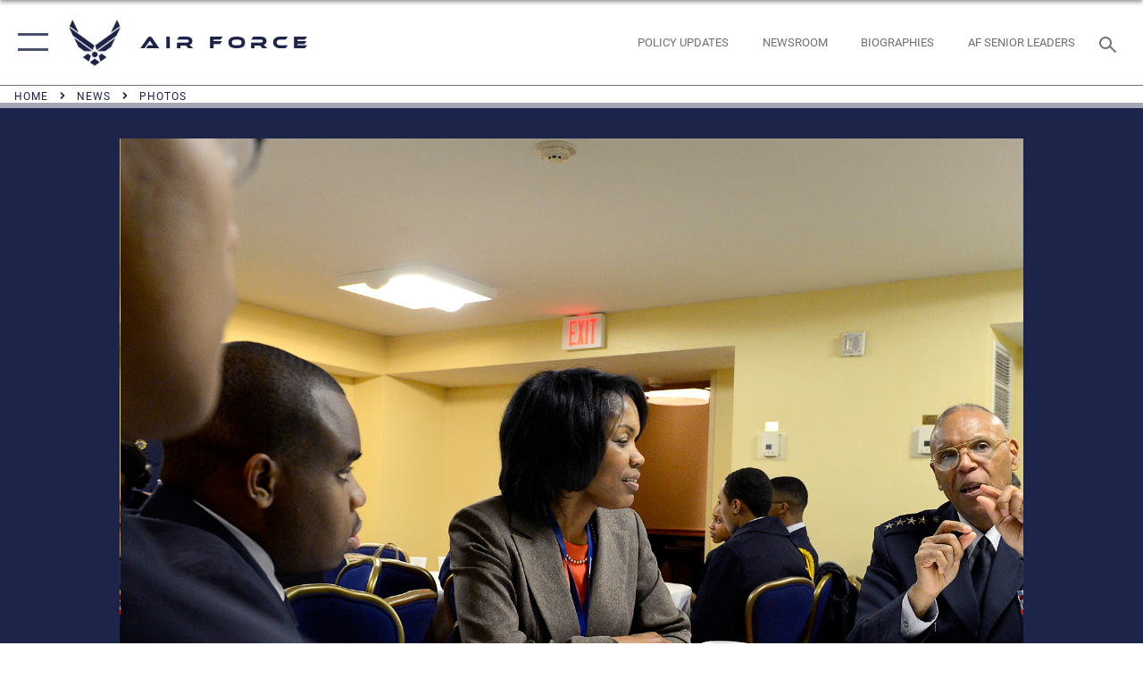

--- FILE ---
content_type: text/html; charset=utf-8
request_url: https://www.af.mil/News/Photos/igphoto/2001009581/
body_size: 44135
content:
<!DOCTYPE html>
<html  lang="en-US">
<head id="Head"><meta content="text/html; charset=UTF-8" http-equiv="Content-Type" />
<meta name="REVISIT-AFTER" content="1 DAYS" />
<meta name="RATING" content="GENERAL" />
<meta name="RESOURCE-TYPE" content="DOCUMENT" />
<meta content="text/javascript" http-equiv="Content-Script-Type" />
<meta content="text/css" http-equiv="Content-Style-Type" />
<title>
	Spencer Opens up BEYA STEM Mentorships
</title><meta id="MetaDescription" name="description" content="Air Force Vice Chief of Staff Gen. Larry O. Spencer, right, and Steffanie B. Easter talk with a small group of high school students during the 29th Black Engineer of the Year Award Science, Technology, Engineering and Science Conference Feb. 5, 2015,..." /><meta id="MetaKeywords" name="keywords" content="air force, af, airforce, air power, U.S. Air Force, aviation" /><meta id="MetaRobots" name="robots" content="INDEX, FOLLOW" /><link href="/Resources/Shared/stylesheets/dnndefault/7.0.0/default.css?cdv=2750" type="text/css" rel="stylesheet"/><link href="/DesktopModules/ImageGallery/module.css?cdv=2750" type="text/css" rel="stylesheet"/><link href="/DesktopModules/PhotoDashboard/module.css?cdv=2750" type="text/css" rel="stylesheet"/><link href="/DesktopModules/PhotoDashboard/Layouts/AdjustableParallax/template.css?cdv=2750" type="text/css" rel="stylesheet"/><link href="/desktopmodules/ImageGallery/Templates/ResponsiveGrid/template.css?cdv=2750" type="text/css" rel="stylesheet"/><link href="/Portals/1/portal.css?cdv=2750" type="text/css" rel="stylesheet"/><link href="/Desktopmodules/SharedLibrary/Plugins/tag-it/css/tagit.ui-zendesk.css?cdv=2750" type="text/css" rel="stylesheet"/><link href="/Desktopmodules/SharedLibrary/Plugins/tag-it/css/tagit.sortable.css?cdv=2750" type="text/css" rel="stylesheet"/><link href="/Desktopmodules/SharedLibrary/Plugins/jquery-ui-css/jquery-ui.css?cdv=2750" type="text/css" rel="stylesheet"/><link href="/Desktopmodules/SharedLibrary/Plugins/tag-it/css/jquery.tagit.css?cdv=2750" type="text/css" rel="stylesheet"/><link href="/Desktopmodules/SharedLibrary/Plugins/SocialIcons/css/fa-social-icons.css?cdv=2750" type="text/css" rel="stylesheet"/><link href="/Desktopmodules/SharedLibrary/Plugins/Skin/SkipNav/css/skipnav.css?cdv=2750" type="text/css" rel="stylesheet"/><link href="/Desktopmodules/SharedLibrary/Plugins/spectrum/spectrum.css?cdv=2750" type="text/css" rel="stylesheet"/><link href="/DesktopModules/ImageGallery/UI/ig-ui-custom.min.css?cdv=2750" type="text/css" rel="stylesheet"/><link href="/Desktopmodules/SharedLibrary/Plugins/bootstrap4/css/bootstrap.min.css?cdv=2750" type="text/css" rel="stylesheet"/><link href="/Desktopmodules/SharedLibrary/ValidatedPlugins/font-awesome6/css/all.min.css?cdv=2750" type="text/css" rel="stylesheet"/><link href="/Desktopmodules/SharedLibrary/ValidatedPlugins/font-awesome6/css/v4-shims.min.css?cdv=2750" type="text/css" rel="stylesheet"/><link href="/Desktopmodules/SharedLibrary/ValidatedPlugins/Chosen/chosen.min.css?cdv=2750" type="text/css" rel="stylesheet"/><link href="/portals/_default/skins/AirForce3/Assets/css/theme.css?cdv=2750" type="text/css" rel="stylesheet"/><script src="/Resources/libraries/jQuery/03_07_01/jquery.js?cdv=2750" type="text/javascript"></script><script src="/Resources/libraries/jQuery-Migrate/03_04_01/jquery-migrate.js?cdv=2750" type="text/javascript"></script><script src="/Resources/libraries/jQuery-UI/01_13_03/jquery-ui.min.js?cdv=2750" type="text/javascript"></script><meta name="og:image" property="og:image" /><link rel='icon' href='/Portals/1/AF favicon 9 Jan.ico?ver=2UiSWi2oAE1AXeHI4Dxcyg%3d%3d' type='image/x-icon' /><meta name='host' content='DMA Public Web' /><meta name='contact' content='dma.WebSD@mail.mil' /><script  src="/Desktopmodules/SharedLibrary/Plugins/GoogleAnalytics/Universal-Federated-Analytics-8.7.js?agency=DOD&subagency=USAF&sitetopic=dma.web&dclink=true"  id="_fed_an_ua_tag" ></script><meta name="viewport" content="width=device-width,initial-scale=1" /></head>
<body id="Body">

    <form method="post" action="/News/Photos/igphoto/2001009581/" id="Form" enctype="multipart/form-data">
<input type="hidden" name="__VIEWSTATE" id="__VIEWSTATE" value="JmVritH+oqBr8zKHoOkIqqOhXgJP8VHdBBlev7gUOTGhFUyrExvKFnJbAWTcqM4KqaAlV9zb78fftrStf3B2X5sbYmW2oLg5vaTNF8B0k49bhyjOZ/ES+goW8nsdkKz6rw6Il6zc2C2Vznxj9U9vaFBU/PdcV/[base64]/0yY894HEnfiBdLF3R0M55UK8CNJLs41V36WOxU00dkc4x/QvNl02uPfLlc894bZMf6MgbxS8JUby7UJAYv4DJrfZdqW0LQv32oM+n7QFjPksXReq/XLcabuRRaAHlDRqqdqYqQiDecXFn4oC8EOubyPmt7zpTNwr5JKfDCLpUfVVuN8iUghGqjLIZ+HXNAQwAjiqcYBqTSEo0YalqzrRJ6it4f79J4MNnqTgifYCpzGyhnwvrD3vYTCYyOmSQ/w/7aJLY79c3nJ9tsicOe9wDGwbh2L/Zvm1GfAcUgwgaPtvDXCh9s9FEAA28fAooAL8tEsz0qzygqyE8rZnzGOq2BUQ2hswDxpfBUV8xKg0doAEkQpPbZjdC1FET10SCNwGTXpBkzHCUToIo1pmfjpq3ZQXbWuHHnvXThxETk5xHTVL7iMZiJ4SechCi4fAFgM/fQkn7NWXJHtcL1Hjp8dUW7ZYhkgsGfVC0uwVdOgOuQm4MAzX454DmhZ2iW74/BUXHeP2fEVaW7X0HiIwxKNp11Jl3fPL5kK+3VSNiN33w6ubXzKniUdodnzS3bN3XIpIlqx2COv0JaQOb0CqqaG7RLrPwCU6V01/V6YriPXxYgye1K+9ubBU5v+YcboXviTY6N7qM1VzgvXAE+NKsoEcMjITfUYLDp0Ap6UhAZfXDYNaqm3qDTwfJ8VzyAx2S22siI24GcYSbZNl13uR3+ciNrO0iVkU/DWbgI0S3D0XTjYcjm0NnixEpq/mgtjP1sXISZRiCdNM9V+swUuRiCjtiJz7pFUZshpouLOa8uHu7+BBVFZItyf3rNgogRMfUtllZNSSF85TtN+OxHmDNS2jdgs+VEVCfbCbjgVk1UYLcFv6gpletPwJ/yEsuErtgSB9Eo5n1E1R66+8j/yxN8QVJZ2DR7mDp1/GeMRcgiFJTGgeuh9QsGY16MjYyJ54sVHODmBerG+joJpXoKKgGOM5EKA5P7jMq1sS/VrLwBuyBs6JYMYBPm70SAcObQQrfYiNTvmoBg4eyGeiZEDY+Tq+WHoU+GsW7Z5wm1r2vpMLvCXMdIqngRL5FViBC/6gxeqtIVtkeHFxWf8TFPfV6SAE8qtjU0Zo6Ga3KoXA7YSlg6gPj2mB10O0evgzfzOFsy6CvrqcocKz7euoFuXmBJC5vnpJjIgjq9UJtJMFsPMvSkiMA1ThYzT33p/ClfDI/xl1lzBhBWsKOVkt3gTfPSCr2AlvFFXgUJp2GGtIPWMP/mRVOwq7JjCyVhkSCCOeke8hdlhRyn8/LnOuYJNiPlnIhYV/y9O+G7cLR/CzNHdAz8UN7JQmDHze872Gn8xNaa9el5grfHuvUjBSPG/[base64]/4YnWf5wzTVpYIjISw4RpZS1YvfVrK73bwK12b7neTH38cZgXRcuzQArXCcMV5ev0KGSY8mSaM6f9BNS+CoMpt8XmYM9MVeUmsubfNOUScGfvj3ZnKaLUTv2/[base64]//TSk/9ZJQertU7BrS4f0K/9cOynlbtZmHDtp/Sayi00L/8Z9zq+/9obijaYNgZ72qIkb2LQ/RxDVwnn/JapMlv+ocMK+Ym8CciMmWQ7iHAKG15/xX9MTBXzYtoP6JkpWhUKq54Vi2sUs20NOG9iNoI9YYrrFnKHtIM/edGw6TomYHWg4zO80FUhw6RdHxjpJxmn4cdOMMSjM4YJmbAZk4KQdLZGpZjK8/UjZ2sbYldAeq6pXRt55AW80wRUPbS5TTeb3fYXFaZpnd8YzGBHP4ql0M/G91p6uW5OmIy5PqMFf+wAa65jwnVDzMHtRIth4jW1o/va6c/auifwrq2PJzhgkmtA4oXc8xk6comfUjQFhwkWhEOq+SOCHkFKgUakt3o5JtiL1MzXj+rIxdCXYJwhJ5e2i2AGS8Q8GafAur8ZwX4SoYPdJRUZcctjBa3/iAVjLHNIPALKhEhbMnvUI3exKM3ZQwVhm80rwCsPOxXasF5aSB35f5NRe3PS8gEW63lSHg2H0p5783DG2LFnTLRUM5L+cjOYXQc5bNO71LKhN4kKYiVvByTYhHIbAWWAnzYY9xPkxPnJfg9wLePUJzAfwfHwt2/b9U0nX3Nnzp/yPkhu9beP161Mx/[base64]/17Y0KPyjeOnqFuFSA6mm0pryrNWvKhWhyxVkW+xSrsVjXztVO6p/WhRiWwDn9j5YfvEkMO7bsZkRanS6fc6uuLFZUAPy0fYSRxvnMaBSA1xosbRrXt/Nd0BCAtRkRe5oEmsnjt8yXsTQyhYHprrkXZ2iYdON7t2ZXRCFmzQdpJnpAa7+ViaUyrUR5i9/aeusAu9gh5zM1nZkAOUuIZEni1N/n07MgSuXGV70vi7FHLIA+GZl5jLnFjoNOGagiLM6/usR24C4RGqCbJx4VTvLC3iaW4R1+LfH/XtSy9+wbZ4SdkY829tuG+jn29mFPBp3tVK/B2W/3LOdTx/99Qj5hpDCs1ayGM/1W96lBVuL025vWL9FVkyD9CvmpnlH1KZBIqMoviHTyphlzOZhpbh/sh/CgDwatSwVsV9CXOTjxKGmPq4o+yRtiDhHqDuI6OTkaaoo/IsbhweMS5RO/SnEaSSRG51q+BrGYSWS/3wjJoZ4ggU9njrabiQORGf5Ozv0TRscQNMADzNdPQDd8nlFiEJTuk9Eq5iJkLk5NwgjxeyTVyzCQ7E5Th8vNQnnwfKnsqb2GGNC/cSm2xy/DCdkmIU0q+fRj6t6Qv9F2yi49QGqCB1XcfL8IBd0cW1cHGxOw3xUk/WZnZEBRGkzO9ehPhmYW3tBBEmnmlcqAPQjzY6eOV6PUU+QFLR1fMLu/[base64]/YJJl1J7iEy020ehZ8N1d37T3rFCqD2H/ayzevW8UsJIA/jCw1Ex6mHGYVvwEHQ9SqHcOl4wA9Q3yw2XwFAvnhWNEM/hISUj+X9gOOZ5c8My04z6Bq/TQYY+4qoiyjLe7TcB5Qci/vJ5mJq7j+S6F9Cgtk/OZUe4VAO/H6iDM0iwWwb6z4y09VEDZK59XJg4wDb5zohjcNVtPfx3CFWU6LdOi7k4rnDGTgjgZmkCQwlZNG1PUqdT7wabQE6wBGveRL+LYk+e4TIRbX2Xm/s0qaVbs1fn7Gb3aR8q9/us14WRWxZ/zP3Edj8nFpWhH70ycTy4IO+XYNLRvqFdS/9lExFU8vZwxh4e+HXm/qgDHZpw/0MObwUf0Delxrw1eDrxv6ZJQ0fsMZUgvyZEfB0uVKevF1ERFAav4hT0IfeyqcE1SMm9eOFLwJxSjG6Vg6pCfOMKZO155l41QIIu0eS0/t+w65d/vuJ4CIABCqp/Uhoqj0Be42NdYTBeeNKsq1gBcLfkcRY9FY3XV2Iopv5XLZvky5Wo29S3QF8JrKg3sgTwEvpmG3906wnnw8PN6rLf1OZt+ZNRH/LdLiYYYVOG6eJ/9/JyECEp2I0AGBmM28V+AokwwImBv5P/awIVL+MpO/A1n+nv4PVWV7wEMXta8yW3Tyg5Faxt6xcJ3HNovkdTYO+L8z0itOu3sWWB9PtpKiaJjjqrQwiFLaB3o/PpqwX2d+o+uvvQLzxoV+yf2Y6JoV/yfLu6l3PAOnIvzgf/VFom4clY5y+vFXBh7SKA8K6MLyeyoJvfKkDhG2h3zxFMyDDTVHbyG39Xa3vzd+UjGPTtc/8Gmku9tlFKfGwQRRcspDTb8Ja84RhmR/gMqp3Hp5OFe2qOXpGdCetCsL/rWUdJ8M0/YYVfjV+pIFVV61Ts283Y/+S+JwDJSNcnSlBmnQB8MiZr2s3xKZjllIQIBtbpykJeNnmlfIKKlGe2cXX5YC3P4nDXQ+TLAa1PIXzopezZBgl1nr4b+FwL/szGBh4MmxyIR3HpFl/B7+osWiMS4hZioxaPhqCKkk3BTAZqlEKEWQWhcBj4MASXVwhJxsYYZmdzarSnWKvxKdESO5ZOXA3eMK/nHhZMH2xBf61Fx6o6+UIZtqdifvp0U4UqtW6nqH1KDBph6s/GtdF2BMZ5smMnu6vuEobRwN2nLn5w/00I4iFZZUm/OMEdOGR3Gw7bFIm8egUsHPG+HaWyGvksC/FxjMR1dtnzb0PXIEHaaszzgnPos4xM1GoIDJ/Zat94dosa8oWQLn/uffs/zFUVehwlBgkZoy+UIIRyO3pr3hZ1upcOt7cvVYVXeqYyddCh6iqOiaRj27gGr0cJ5l2we34IzECVI7SK5BpZjVk6+enZb0G/DFdh7jbH9mHhO+VfSHg1pldd0Bl7V4AhjCh2Xt/VvpJoxzpA+BOreCZ1L/TgyGWuIBzL+o2SYcvvlQ280WvDKmkchz6f9hR3EgaNcw7oYLr22udabA7/SCDZ5p5wT9s+1NiU16JZRHL2Fvo4y0VI+gqeIighOoxLCInOSIHuEVWgQTMUyjuCPplA7nHDzu2WUO4JdDWSTGVmen8VDectDlZms9iQVH6895kQaYaQYNq0d5Xl3Vs2xo923TbZvLil9xJzXA/oyHww+ICWSjSgEC7xkX9NFabao4Mr4rtHlVV1dq+LHemN4bVlJ5n8nsfY88T/9HT/Wy6uZF8i1Xa05rvrY9ICDi26sPpNfp4R9f7Nj0sjZbAjqMlNG1xX8PB+UxrlRvKpMsPwP00KpPL6wT+fdN0ywQ6/[base64]/xXBomaFmtfV9BuaWRGj+brYGUqX4HhLkd08exoX3TY8p+yKCJwTeIO7vtbk8WC0fe5TpFp+ySdc04BIZxcmc6Y76V0+Sq+p9x027bsCSalA7el++xcciBJQ2RCHM8hh09f51yPTowbrY0vf2YVJoGRUBdT1XWK7le/+t3FFQCXqe2TyMdr5hbTry6+mUVsZQ8Lna5deCJUPskOQDJiC5iKtwgIWPyjUNCcQLnDJWrf2oLg9vzPuvj4mAFsoekPy1l/K72J8OHCBBB6hRx6js4KD4quZSQ0sTQYL+YD2ihDD3DSFiSxBcg5QJhU3nHHEEHvNbGzbajI07+YHbZz/P+2Kp5EdZYfNswqUW7Sh7UMXCFMkAqDPis587jebm1SZFTmVkiRAo8Ez/BQjSdeL6ox2I8Rgqt/Q30En7P5T643f+1UrPB+cRGYFmnfjD1oSsbbFNH1A6QjrOEGjMoA1H8Bluy73nr2spOXhxjKus0vBvXKYouOMdkrSC2HMuFBeeKznDbuZpia4GLBvLYqE9tiIg4vGJZHsdNq9BrL/B/RF/K/zXQpw1EZDySPEYHlcr2FL1/hR+wCZJfLzp0rA6Yn5RB2KU1ou5Znz9RaeDBmqLfax/RlOhV6D4+XtbIinPhfbZKt/cx+dBink4Q7ueFuoNuxtSAlKzh7Sm2GWEB/XkM9yBiEP56eLYeSOSFkNfQHw9hkPh4Iw5cyXkeuSzZu419/9uAMoYcHRB0ekoi8KgV0hfXNgLIvGiuh/4GOq+IL0wFf2T6d4cH9PTOyguH8bd7iQtCzIHK2yv/Fs+kGKnwcTaPjrrlTP7rCAwr8rs6hy65WKN/72lXjHJmhDF13XR738YbTUnWBEwF0mAvHE25sZXOfiPItfeUEOS0NrSNJAZ5sH/VRltgeVQ/MR4xZ4iUx2HbI0Nu6mxL6koZQT3dTNyt29BY+6dmkLDbZAHcFqrpRkmvuYRnc1bq51N1ExNxJ8nH4qCaAIjCk5/tLzQ778RKXImONVOlDxTR4a9df6YHwcyIPkYFSVOqa22ew84fqk4tsV2KfQKyzIoxnTquNL64c++OHjEfWy2iq+0h2WZC+bYmDZqvxDwCiA4KvEMlBHYWRtZQIMRxgZq0rwkMrXoQBoKcckQbCQXDkRTHwgfMzGlf0+sLcd7DVNPMASZHRhXiLsoQy/Ryania5yY8jNyyYNnXC5NDZVk5CKkQXMGigAH3pSKHTJtlThbqEzyWy57++T9equTAZttiDaQFbml9ReOVUHMUUwSMCL2W/JmolGLo+MhhJ3VTo3nX3kYlzyNXihZXquVo1nr79kMF5jZU4EZv4k3H9WtUOeticxvmstTuqPut/[base64]/QQdCkrccnbngJgRJpUd+Wgx9e+cUTi4WLBZzu4XcQ/zktvoUp0QLDhe4gP1sC5jkX8krfBhFcfHbOBRylHM3gfuaLGm6glDaUy1P9583dJ2JzpVaH36t2eZMipC43MaNrWfSH7TeUY4Pl9LUiPj91Sh+asOQGjbfSIblzIBqco8U+ErMJLBXCuYF0wvFi4SeVF/Jl+ZlCgqegd2t+ZlikluIK8/+tMrXeEYD4XETE9ozAu8vXbLJAuWjlnq7ic4LVbP+vGmdoR20SwwSQIVRl0y10FAYigsvlvVKQaK0jygF66i5Q48kt7Ma8y8UriSyw2VclHN5ERwXvm1KKlsSmm/dabwZdPSGWY+b+t51qkRUN0L7czhvTQI0586HIsz+i7wvwGtGQOGxQTfqueXq5x2cm70vLh+ggTNWTy93ydLgZLmyfJvH2/+5h/S1BAKYZHBsyEexYoqgdFiLN5vG50xVyNZ4upv0xyJDzhbRZZtrZWDjueiUjKz62JD/tssDXQzfJToC6wzOMbbi5ncQn0UieUsPepcj59B8Zxh0z5aJ3lXp937ZqUJ/6oMhf0YTOyb1e+envz3bQHHocwNqmS8y+WnlCSbgQxrywtw0aVAlCgAQ4WcD6W1VNxkxhCZbRFVojwtAHt3OdQ9RgjcRMUugB4Dv/fDhrAJrJKVk0Xd5nldO225UmpeyI1yxQEl3q1XbAcgGQXVtTXIroeu3ydPPuW28wbusjB0tHiKsw9t+lbdtQAF1MusKO37RbiRJvCUV81ZIMoshAkAgbzA7CROx9XYMUsDtp5QWYZJOLoiC6ZRKep3vi0JbQU5I1Ax0hl4Maf2kY8sGlPGfrisKjKvCqTq/xR4dat3oYtEUF6LHvfxt5P+bkPKkYAwuv/ZcXO1rsyIJvoQRnZTfVCzRpssRjF/wSX66hxm5EwDVdHiNJJf3x6upV1sL72IexGYVNpS3c6zhFUQeM0leDuqr5Ycqf1pvg1PUKyLfy81UeofV/HRB4GABkhpMWFbWfVUPCKmJUYmIEEYN+dQE0CDXgcipVYojrP80578XlYl3HHHCuFMvVhG8NOqQhmySMgwMMlRskGhlWdfkp7S9wBZeQ9nFlEI43o+/kgjv7nptlke75WIcSn3QDbwuDREfMZOnIQDYge/ubXcJacH7sPbJLrWZwGD6vEL/tVnFwM3kF5+EZqx4KXNSUWiI7hlSH0BcmflE8NJkpjDi2D89gxgjVwQOPhnzFIZdry4Yu7KawTwfar8GyxcD9FdA/b0sFIDvGgPBQV+PmwiOXPbl+siwK1vG7UXngu5vJX1l3W7PD1sMO0HHmEAYvIGfM6Jx9xPhHzmnFhnh9Me3Nti1UCuy/3grhbHafSSpk7ooC4x1gMItaDUF9/GxWW2wfXQ4EEjnw/SL3fjHLAqWYJYqeH4N52EkEs7wM6Xg9JoqsgtH6qjwtZVxqo6o6Cm+YYcOL80fCHpG5yoJBYYg9LMW7haLJFofBTm3yzdKmlu/sFJNGGJdzJKgeteV+blNmrtREwRH/BEUFtrpct1ilI5MAdf0RiGS8CYobeKVC0RNdwCAlneiILhdQG/bItslYSb1ieL7uA2L+1sTF5VZ2ZCv3G+gd53QdqewOhg25AJogTKh6TG+MaqA0fbwtLPqUHyTH7+1CSL4Bu72rTWjLhW5sphatBDnbOZJd3OdbTpAb4EPOKo3PkXQOdEgvLpQg8k3ncINXtnWspLUhDY/UUZBH0c9C4HQCqDKsLLER/+BqXpqkkXONi9FQRq4M1Ho21yFggnaLXn6YWQrvndrHbz+vrEgEz9dEI6XBrK0Ms74W5OyApmASe+284OGCBpm6oxmyuTe0IA0A9xP3XGEsnJETZ9zOysT5FgAJ9oebCZT18Z/XqIr4kXH2DZ6nAKKNSrPfArP2bpXZYih+b5MkMhTiX6NDjrPa/Xu0wOApYlFTE4dgarxWvIOEtIZ8eD+XKYm5/Bsj2vNPqSXyFUaReDHsJ4/9172OR9wXs69bExPBGJtCKN9qEHzQzNfVKFLF+cw4AvxMndgHBMXxbech6cXBM50h/Z7bEGCkJE4a4ds/YLSVpPemoo0nedcfXyvXbcxkhYt2/+9lkA3G5tt5lB3UBIdCnvMAZj8wXC0vNSzQFBsKwIbawNN8gmavvzTlqHvfMMbMv99xBnKlFkkMCApQyaPUNCCeJgTXAQeppozy3ck0Joc1KkbUAggr3c4noG6jT731Ih1aYSp725Zgzs0hIzcnn6uZHe2AAyhrwmrlcKnmWqrn3BoZX1SgfqaCew70bpfTbea41LrD/UqnKVNce/LddTTTUW+eHTwdI8tKP+0KxTyeZzocywqzR606JOu8hF6QITfMk9rKwMvkZ/WULWrUdzowiALfxAvIlRr78DcGW9rHqn1K3MICnJk6NgBZubiUi+1MWTqb5VfswKevy1h4s3vup3Rd6WkJinyTya/tnl9GtIwsvkZvCC2Mg9p98H5h8nAcnstpdY2SFkCesc+SoQ86TZ40Hk/4B4JRmzNqUXTW5mfEx3zNYYJ1d8HMRG7hviuWc2wRW4YRx2UB/5szWgtVt/2ou3ay+LTKEaZOGlNi5K1Du7TvUB2WqvXUQ78vCbKZewDSSKFl4DHoGY7n9ysBiDFSSV/IjJ6NL+uou2zNm+3Yqc6JFNTnt7ksjP5beNjsRmGbOhOUL7JjA2c0BoHkZ2R6wBqlkQnIYUwsfSyRJJnaOhvVAZ1mgRFYoyXzfZfZs/Cye41HH5jOsNQhEyKDQ2bNv9uWL+rJI1OEUcDlHNlRzQPIqGXqW1USYJTJhRUi9qv1pXAsf5OjMwNadZFMmg3TmXMubAjrpSJ6wdqqwWxGDGenAGkQaXtSFPDlkuJw1n1Q/op+GSRnCnVt9p7A3azM5wL3wGF1y9gxRm9wbQXlyAdudJJ0lF63nE2npPCaajL+AIwfMdz9ZHE/QWeHoqtkveMF5ymWDVIEN1VwqCHf52vsZ0W9enM9IaTIppk4efvm2lBb/uBhcUqBHeC/LwnMA5UcmVpFFDpfjyi7pzSuBxYtpXM4oPbGkpjOL0G8cmulieab3M0orHyUbkpm7CsJiB5oO70pMfP3SBv0FRCPJHHLexxgB0vgfEM3/sTxz69+3rsPEmpETjBIvTt6j5Vh9XUElZkzph+6xQmgAEmDlhSfV4e8aaTO0Bp7qs81pCb0Piy2xPyRD8o94oIIhMoTACGmS2zlDkNbeeLpJ8GNj4b9CJIAzhy8xWoiALWNY8yHaZVAJHAznQP0x3k4XzNL+y4pTaOzC1ixVwXg4gk7R/WzAyVNF5ArUMXWrHsRpH7Qrsso9ymT28fKvRlqr4cls/6tiABIn4b8DuD4nLfg9glE9w+wmshpyd3fRGzfQXB3+P8XeuOBALqFVAQvcW/DI8iqwdbnqn6hVBqsxdcoHs0ZCRBQ1znCsWv23g2zX1WyLp7CnI3t9VNJtYlgOr7RkiBAeH5wsVEtSsg7jpn3sx8Rd2PjwKz3VCeyLMXm/dKsutSlWFwTJjb4C4Bc9uqgSKkcFObSIK0WBmJ9O9iheY5EXhD1jNoYEoHwTthK+YTHLL8XQmx9J32AWRSYuoaETirNJqqlELVceN+NaMxCLh2C7Iy/5MF5GTotJUgbQdo60POfbp8SglVUOPwKJ1i6gqTDBIrK2OsdiosPFAAMT+DT3mgMN8viOrl269u/UUox385qGyd3YSfdQNxER2lLN86zS6NoPuCq6A00HQ6PD7aaaHXxzaV5uUaHEYUUXdmN4DNIgsDemc4eSaqV3gCreN2s2sz/WMo0HPRz9QLryFudnqPkhHQ+BAOUWr9WT5NdTBXKTn+4v0K4d5XtjgWjWLQsKiXNBt22pOlERZNDkhFiAU6qZTuCnGZ6186Rrw80IRwuN0MtOb+oyfq9WXlUGlAfUYlJW4UR4TobP8FkZgp9gV0k8wYJp5uT/PTaXrybJCkiZFnV1Zl4XVghwLsYTlXTxnH3/UPfTdrO21y6Mf1qhi0ql2J2DerdL6dI7o9AACGMPgJfKQ6UKBKrv0a2fCMlQBbXxbgZZutdgy+93CuZD43eKMRU4O64H0v2VAftzKR7P9B8WpjtDYq3Nf0ZgbOkj5Vvy6N4oIEzJSHrKTSkPHwAFkq2dikiv+PMsG/TZlGj9YarswdSWizqcWWKeiT70WD6UHhAuJ/[base64]/pGXNXz+l3x7jG24MZ54BHd2jG3ljAjriYoGIB5lWIBXdgRkh89kwpBVgPLF9bfyBMXuu30mSq/3WLkwG8GgXt8PwqsTQXa+ndFPIZtM+uXzKLMB5dodBDY0hCLB+am/fRjAF4xT95q5193/IgpYaOtFQZyWBG090vty5+QoCRWZuzsdcsOaFMSRkPsTjS+tZ0XCYrx3Yyb5SFlMpxoq1tNKcqNQMacRp08bHpfKMHPCkdmFTBPESK8eM9lT1LbjGBjvAdWUUFNQuLQGGoVL8K4VSTRL1VayJLIVBruymI2yhJZKXSl5ONLzC2MwDxVvBPtJJWnwPtJUc/4ktosL119SvHFGA0FutGAam4N9gf1yr95Sm0w1A66333ADk/[base64]/Opc2QJQo8thaDSJQnNW7O4hTdFCTee0QMsOuzZfzrxgkGC0+yiyuA/HoA1XVq8NxCqmv1XefgCjLnNYy9rCLdSeMnBCUzlWFBGdIvDiWNsjb+okWoVXvZ++0kI3j2dA22D+qkXHFJX//4YamtGtDwQMupZ4SjbZ4n84y3f5/duxr9wud1mLaaA9LKo3htpcZVPLDcB+aglBl30PQ6uao6bVDnzPIsopEXPan3E/ao0YG3T+vPnNh556AYAR3ZdKDsZJ8wUorUM5eyhKfnaMvZIpdqlmvwdpg6DCFXJuvBWG5BPpTLwFrajJEntZPdrYlxX1X5MyCLfRLI8fK3nOHUK6UQtkCfT+5gxHGxN0VQkxc2Pevnt8xTRdFTc/WpbtJ2hpLqu9RhngORBNK5WpTcwsd2ii+ceLlmQYhajIiO+sdcVPZfFnhh8XxThSqkrXcrAiC+sFJAeqBgjvfSGzie+ASbw3B0UWmnNTFf5egnBk/ptkx76gpxcu+Wc1I8+5ZAj2UUvhaGHfOfWcpKP9F1w0tpFt1PlIxgVObD1rCzPNRfkckMSkFKBOnIikMUAT/ksoQTIyPeAKTRl9qoTOoJttR2Tj5yPgv7adpKr40FL+Lz+XvvT0dV6GKQeH8X0cbrqnHb0c7pP0baaccvFiRMxcYWr25AcN/SPF9moimX47WVNiE/V0ABjxsuHzcn/rfHH254x3uxte5s1q3jwNr5XF+81n+Lu0EMGeSOiNk0q6i8jjf7XmDWQvQ+MZL2QiFDRCmVB6D1GbF8fbLgw9aCH0ZVlGf9dbMYnNtTf7fepUlLCLf+o1pBOL5A/d1rkUiTCFMk9w0MCcT279wwcwvFxFukORgl8/pfc5vNeJJlcOpHW4gCUjkTLuvypzgkxMLAmoMIIXCrE73M0/Rimw4c2A7L5Qth9S1yL4uUxZ9SVal9fCPA52/rmWCZuy+k/mF97nMDc3V5TBr53SMtu1j/3JTwQ2nC/Yfuv+lRKsdlSTvhITyAf/EsP4HKyk6fwsD6fWRgT2Re2RcDtIA0Rlqj0qeNNaXz67rq9AUw8/QyMHAIP9uyPQpUq5axdLmGjTC2OLbU8sCvDTY8xzycbV5M6xXHGaLBclIFnDtS1OLjT2nwZXjS/[base64]/I4vAgWfwqAiYsF6w7B4mKID3VkDB58YF6nifBtgQ0DrzJyFH4IyPf/mbZWJ8ygRHf+c9ttYLzfpXZ2QiL0fiGnYS8BlNcRWY0T9ZXKQBabOkCrOX+ngkcu/rVSu5LFWwhoRCyKKMWJ0W58o+e4LkiLjQ4eDtyUacuByzkwG0kYXvrmgnt6ir8S+1/ZQRsmlpAwFZg5YKrbtfthlzcbfcaRgjc5Zl/M0+HlGb1LgxSFfoKjNfg1GKhYpZDqINIK8ufdxOwXcG0XaRYdm5RkDYi4jHtz8VsS25E7tLIwYjWQXaTi4+jCq9RZsVfQdUeIGM5Y/CQ5DrTdJhO/dBowcgLZbaxsUSnXRVpjIiIrg8dD5x0eOwdvS23KEwBDU9V0fsXPReDaHrx+s/Qfy1z2JaNf5iYI8Jg79DSqDVOOIr635SEa+732+O/gmwPY1nRRhUoj0WvrSU1SQomlWGk6V5BmN9MvSU7nJXRH35e1sbKX3FxvaGDrvZGDW56HlpC1D5Gm9xSaTcSX/fpi+szc7NAuAtiF65ZMdxLnIyFkDbrYR1PDrzD+mUsOpPHLky4Ak7/[base64]/peQQKqvKJjEhrwoMFARLi99o54gJnmRwZA5vkSEfn5/CVj1PO+Vocgff8CGr53OtemcNDMXznvnwzizcuLzyMzWz338soCSMF2fkdUVyBTOChOr2Ej9f0Qt318K5IHl4knvkPAuA2xsevFc9SL3m2LWLAbCnnMzpV5HSmwXIMSCs9k0aImBpvZEcrl9WUz/OJ4HAWShJUFNuGik1YP45sb4jOrfTed5ge5r7tNdptdmbsUaOq0PqoTyEkUptDUzP2xW9r2VGxxbWBynwQeELyKhBzEhOezXlsaEFDQAXMBagBO23bi/alR50jYiM4OauZZWBsTD/lJa97dRFYEffVC1ll8kTaNpiK0dp/BtcS/nI9OaNlrvqkowlCTjsTkdlDbXxS+e2E8hxTyJ5yC63eHB4swvnSFO4T/ZRmxpCk3FQopaa1tKgbAr/13sviCDTs9CCIXLnOrVqnr0YZlh2RVqtENLZn8VyYJiA8wXkW/OML2SVKM28bUmV+uZfMJk/Ax5YqxZFmbTzgSQXdYhNmDz8GyxhoJiaGBa7xrp2rZZXrTUbQsu9T3moqnmAh3DD4vPqjy5WVDPB2d/[base64]/oacMQCOEISjUkKukBLSCzEfHK8nl10VC7cy9wliXGpM+RaU8yT+0uPQTLtKP6Y/bog3ghC1IQ9eyiTOqBGTUCPua8f+x7/z4msDTxGlg+U3qnq/XK5k0FPeEymCLnSPzuw3X1abSImJRPnNoPA7P3xHwriODevBi2Vf7Q7Cx4klRTwygSzU8Olt0t5ku51Db/DrpKhEz9WB8czE8yUGvy4M1dEtv0I49YcaCbMIGhF2tocjvZ2Mn8812Jzge0uYaABIgsTdSWxIphkMr/F3zIqY/RxR3dWrLR4k5Zt1pVYo3MnJ6BZ6AMjc6Vzk0Rk3LBe8+4HpIiEEtSsQnYOPNCsWY6oimhTfihLK0a5IOW94P+zNu41O6OOhL2vYvYRftchQwQPprnnP51p/cc9jOTgHYFqcHeQPkECiwD+to3SU4raKmWMjWjvwrB/JRhos9lOpmWfR6PrxW5yqSMW2xTSy08aJMZS1zL5ZI3Zi2A8zSrjLMhmaa964A6MbYjKNCtu+k9yHhAgGS7DIcikYmEyfXdcq1H+nICFZOHw8VEm1kWzSHEpBTldpvtdzRSc5GCqvB6hZXJZNhNuJSe6PZAJz/SLLdzW7Cs4h5q32ULPzAlrPgPS0W2PHGnZ8ThtozBejFeLqH9RvtODIpr80XJ//kWAwuK8xR63aBpqDFSLVWBK7B43UK6I898gX6Ti4B555y2wIqPyTTVWUrQpRiKwrOf+qMhcYZ+YYZ7dmv7T1f/zguX8MrpWyoW+7cYFSVk8GnK8F1Q1uEllMeHVnVHuCvjmmjLaXpIGhCPYJ5IOqgsKMeNMiCVRDOtK1/zHstYx0fRREoXBxiJiNrX10iogA6PFcg/[base64]/Xb2ukZZCp54xL0rvHz2sfUWv3dBf5L/MKRupkpPG2jLNBUz+nEuyIW1PO9Cp1Oc+WzJQZjg9fZp+3VdIBVNmnKSeqdDSskSzKr2lKGx5UH+eKfaWfWQCwXFap2ShiqfLKSiyIx9wqiZM0s0GlSaxeVIQK+rRHgs8IS+IXXzHCgvnzhJWGKutPFs5SRV9po/JHRCI7wvd6rqN/2CJSybzNTOMKVe1rVS4FrotYRkKMNbCVUldhcs1DUkNWAfr4IL8VdqSdi+GCb1pwuOimTLBrlgKdQUZVoS/fyYPxUYXe/vySJPQbP/Mxc6jdzsQIcHYz3ld8PILXJzk+N7sgMhKZUgs6SrBo/SEy1nLNqDOJepnjisqQ6s8saR5wtTJHhrpLHn/HxPA/WnCL5BOykozp1a8ZfO/mCNP9K4RX8uV2Yq/GCOXWuxG9Vfbj5Gqb9e8JVWrkr94LHiyMnswFQxp2JT00+u0Pngr7dozjVnoK/sy7CfRODZ3SHD3X+UtfqPpcBUbRoUYzHPZoaLGsKhF8BpNV8Z4Jmyc4rZA2sxWA9aQ8VgxAJ6DulAofiEhySp/DTqbptd/aXvRXfjR0JyTfUBWE0WkFlX8jj+5IS7ILrMGFQxtdb8nW6OuIjVZS/HgMZeeO5c965L23TerRZTPhI4BtAeEk7TkRIfbm4nH49I2ojVz0t2cPR+ap64SQfwQJWbPl0wcncOEa67OxKuQwKOz22c3y0ZMIioSivp5HMyFeyzHCIYT+sK/1CnK3zWxwQiJ8TL4pRcnc2IlHlciE6arfkFqF9U4pcTTP13kmaoKhTbAheF/7xHoBa2d5aEpDXvJui0w1B8PbKA4yQNUJDIFTSVRkK8WKQplmCt+GHzLGGxNJPggEEztRZIhBnhizatE6JP0j+i4LVPIvBjK95mwLgJ401ajZNBoSLYfvdKa9H0iMm9iBuYj/AgGLkICwA1oL15/3KuTbHOz0u/hIBz3omhUn9jnlEoBZa202dW8V76vjNhCGe0NEjkUwNtvdy1x/LTwaoFbya/cksUy5rK5skjI0TjbrAtJnmPByBHxl6GOSs7VRMmePE91YbvPsWx5P+HFuDvM2CKapRWXZNo9x9j8oqAQwYJhO3seJNBgTMtbmez3Q6tvhw5otvChDKEFZiwIjxr6mPpG78WB1JGQFkeq+8jUnk3sNbDeHG+Z/uKtHgWG3p/[base64]/DgagAVhQDJ006WEi8ZDZYJTWZ8rp4nMYbvkMWU/gdspOcI09/9eNiH1UcjGee9AOh+OJkqC9eDb0qW8wKkE4zniJ7Sj5jskGRwhmK8FVFkqNaC8p0s7UwnFcBfyUgdmmyaT6ABelic4QWYnrVT8Ias5tNyo66rOepWMWeduLXd67qa3ASlfEuZ5htZOjgq8MWZMS/QRBhDeBNh3/O/HjfAhl3mN72YC3auFiQ9E+1cc1Gc0qOv4lEiZRgDzBql8YNno9n2QgTSFgz3fCLNDyGK2TQn+0VTxtinCE5Oc3QA+qRlyYnSyuZIUwC2zmwEMQE1xg00ZtvPtw6K4mWS/RK2h7mREeGWqKf+9LO/NSAduTLyvArva11L+Dk8jpt+sI534wUiYhYN8uUo2PkYw4g6IEAIaAH9RgySmF5VtEW4tqqC0pCTVriDZ+aHsfc4F46egkowYT4Peaxh+MaVRNnVg4ccfu9buMyUlqIHm/qW0S9Vz90rMKoHdr9BaU92bDJID7YsAIx5dMlQrhaLP/07zEguVkUdr056s/RGtjKirA8vFRTaK5z/qknwD/Sx0L8BRah0STNxSaQIQQXvbsic3yMNFe7cAfNJoQsNd26D4iDLC6vu+fvLsz/JUENmi/ciSc6JNeHMLtPIBcCWzoYb8IuDqrwiwN52oqPFCtxWm2KnpRUtVTu0StuN1zp7cAIXVixQ3LAztdqLfvS3oh5SiUhZArATD5vtAe5PUSFZNJpeWRXBYmGsjxLbh8FAq+oTiKz/TVS8UE96QquktUtLdEdytPiz8yfEvejftnmsATfNpJYiRyqz4HNbtJif17IFnbn4Q+gQ6zz9D9U3R6Xn28xBgFIRnsKwFq/XmUXrxzu86pLNx4u2g+WRcvf+t3AfvZ75H0fDsO6DeTMkMOdkCRqwMl7htL45W+7GSSnlVi5jNnm7jdbIgHwAgS95jDcSJsGpAgb10rZgG6IZP37l/qY6xTST3ihIBJeO+0dOo6Ec8uvy9tbUEHuEpw7YuL20NVWDGuHCm8eWNEJeH9u2kIdiyB81B7WDbcTYhCJwDpdPWMQwYS3Ea1PfwR0H455wg7JvxwyVUlRTb+apV6WK6f2oA1NtjPysM/9iQVnlP2eBLTKM6bYAlITHec/5OIiRQyZVQyaI3Ygb2u/swXfnNA7gtg2CEw99TK5jE6W8gBdidH45WMmINGyxVhTohKNYuEFK2Js2YZ9k6lHzqSSoDNmIzzCRf3RjRWGSkmO5MxCqq2LBEMd23ymL1whDi486oyZzOPJ6r6C33w7hrGzCNJFhllNDlEu1gbbP/UejQ6dNAaN1hpWMUlqnrLCkAuSA9uWYkYwmzZswqL7buqrcAYsOB/u6hp2uTfGO0Yat5m2dlLxJcP3ABbWRsJoHmow0ZWifDXa+6cwYL/X8O8DZmGI1Ttdnrv+5Vsc0SXaHdPIdpbM5LAoeBvLxJUTHzv5AQdKRwxizMySA6XTiikHz9nnAkK6IH0by6rPOHjSDa7R1QSpDByRPrm0F6J+KqWaZJY184dMoVngz9UI23nfcKtiysc7HL6se0oluLHq+9TB4zUu8crcx1K0ZNYlvx7Ptl4y8/8FhEhTVV9+yPRZOn8jkIDLRJPHGNjcnYRhdMRKDP9aVkn/UUnU0WLZVnc3X3w4qr80sgfoKaQUulEXKUBuictuqjUd3Zu5O3P4+9EDbvi+TmMTzW+IaeKRk9dNf97EDrLV7Dybyv/gkSg5veB8+3lELWkdobAiScXrDCqmfM330hFNikUhCAR9pwKciR2rglma79x2Xmq+ky/vqv47NdHXRoV8E41HHXfmaFOPDevb7XivwY+fnw/ZrdebY3XqE1oUvI9rms9/ftfU/hHE1nNJ95ylMHR2oohU29yWRt7hkS+JB19ASc+6yKXz7bh7VeiuwCrT5vuTWmBiPXlg0mAtsO4AVwlVEn+flbEiV0CvQPrwpVANlQ0hQ0uxd5UlnRyLQO81lXfC6/iuT25FVo+oUWvaQ4YmhIbHqTuJ2v5/w7Wi14LlfeW7AvyvppA402MMRLDESlB3NrrJi9UC6P3cXOEbWMGzIrmBPDuknSRpn8+RePcBTpMykPyE30Xue5UnSCw7mRiAkU2mDkYYbPZh+dPwUUm4L8bMFgIf6cbUk2Yl2dNqCWpMMsUfNH4KHdRyIKJIXosfRPZDcWxLkMDT9D4UiKRSZCDs4MMWYV7xll7/HAFOBL8TlXpHA5UWA5ZaRFns4c3Dfy+V6OV7+sxuUhRJYitIj4XNFnuRyygqGZLKmqmFP6HiAUFwQ6Gdc9lA+JEHjtUquOzE9rhINJf7pm1YLn+jH55mG4NPml7N0RrIqIVAbsINxBTcNzsLvVinU8e40St9EbIb/[base64]/fEvi6afDLLHXJJ8+CjXEnnb/QnCF9Uxl4HDe3Rq/x0A36OYC0+UdJSzOLdMmo47p6D6ToaQPv3JMwCV43hFkas5C2eLt7FZFjCKaVd8coblJgr087euG4JznbJCS6jvAkvQfXSp7/ODyfj4GqnXn+MON3mTGXzmSSdtmDQE3dUvKm5BtAjsh5mibl163LITxTyHG1idjfFinh46FbWQr1FVDt/OoLgAp6qGr7XooEqUpaY6n0+q0/LxJBrac1Tkt5AGrhxyh8GtRKhEoneQt23JyCkXWfva83hhRjVm+pmQWreXP/eVfJB27ZG+/SKRRJWXbBYaSq49C53YCS7LrW1glNz9rDtTb5YX0z7h86vEptAdbUNY3XfFVY9EvVzxCNbJ9S3vUR4cInu9D2EvCG/D8aDCzWYSFsiASE4YPXtl8VUCl91bjT8ghtR49liBU6E2w54u5tZreOa/piBoHqOsVYO2XELyBhJMgcCs9qQxv7vrIoNcEePG+A4rZbj8b/hfw/Z/E/fxGvvTjOpysXML3G+ipP3PDcs07ngn3ijz1xxXHYWKWIinfYAzIonU/UkgYlFh79l6JEZYj7GAzhHkS8o2fQ/oYA3NEo1JH/TqQqGFEnWj/NNaTkp67orkIdU7S/139CIbwuhAgY0O6lKddSzV4n91qjFpvRdX5k6BwJ9H/ru3QBC+ZXcf0yhjP3wmmQNup6LmevLP6YOKg2gKrqJEQ2YlYtsoshGzy3ZeEocQ+BtAx0rqLXinyYVzSjyZjUxzhyAS4Jfh3NtDY0iPDIjiKeN3Ae5MU/tbb8qInqOMFX2tlP/TZo+8q7t2IKGQk1MU5uqHa6FsRnqKSA1xrPWd8K/x+1a9bOyYwYWJqxngRz5F0VA9zYZt2uVO/Cw6pkLt5QRA9FpUP1zVZTM3qG7fR8lZZaQoItKw7dq2XE6Y6tyJk/1o2jTReBYApKnFf7u59tlfDkIXlrfg3oH3nAWSlCfGxcp6FPaQ65UYBuC5r0xY/r8kgUl387uAnXBdmw6kv+rglIZuUFwmA3poE3f2vvbwBNgbdfByxdsHs88Q3Mj+g/peD0DAnWqpQAHkWxoTeL96SOAyXynmdaqXOPWZzXZBoLvWcKpxISeUe+7AOl2IpGvUpUhu+xVInsxLTffDkrUlscRFbupCepGGd2XtRyOwR9Wbo3mY0EyaQcJPady6aPdZAY9SUWJZ6HpTBYBEDcFksy8uYQtfM9qX9fJ4Ui+tl3O4WQIWw9LeLx68iHInRm68A/P+bV8CR8nJwvxbTfLUEq89TOaIo8uspYY+n4t5CxLQA30MnjNXL7izVXizzhHD5YjjdaKp3mZ+sHxtE3SKTme3iCNj1NCmwa4/J0RIHsydlnISeKXzm212dhtnQHnZJjB4PY2EodYgH70kPyBUIcCGz77tD1NwqFzua2lW/iQDHWsysd/IXhtvjtnvxcGh8vNaE8AdGYpOaniGywzjQRiAMg6vD9xrVlBVh6gW17lYKwSdEWK6KLv4RT/dNdiMiCPlX4w8ukRCLIE/NUbKcAIyyJP5j9nsygwPN4l1Ik3xxNvFKwD41Vfbbc3B5j4QoS5XJNEmf/HCx8Sj1qtv9hWEzq8fxC/+xKgAVcRF0XNTOsO6xFivxY1c4rnuKZjgFjjs3oDLz58pzxnkuuORWLli3vswY9w6h6rzWBTbgiqJ9ir6k6Sd6PGgCl8xBbrGtOaV+9cCpQyzVGFfi1dsn/2rNAC1PHoVCJeQcqowCLGdAWxNX8fl4mwceywZRlG9dDQBvn+qgKgAi4BvR8l1S3J2i/lhlBnN0gtlLWOf4bKSQJC8p/TbxROtQAncMoYJJIWSU+9XpF1JsIaS9o8eH2KnW48HX8vE2VOj9p3GlkGxd31gJiSQa6HJN0OD5Mlp0WFwgsU2FND2dO27ulFD7UzaKk1EcN/hueEy2bccpEi+TKU2r0SyCSgZ/p+RdNJ0bp/B9G0bit9whObCNQlx+XYxrMcWmF6GfbynaDA+02YSB+VjtoB/W3I09/yfhkzAruPbfHiQm0YtRTn3jKUCVZAsaPAu/owTdwVsSLrQ65H7xRhEJD/zuTPmNQra4E2NuhevRfEcIatwpBKXNNRR8DvYXFpb/E6BnglbGqM6QK3W7zBUAg70awJewqa3ZaJ4jLz6SQApP+04Vc+p5iMxJdN2Ek03qzoTcqJVYo91Cxf/BIjgt3dN6fnB3rSbM6JQ/qwbLFaiZw/wkc6CX336InCg5gPz4vYIGX8dKZeNhcLkE6sgKUaeSQymC9Opp1aZLmiQSUxgBl2XSsUYM8K5q+sV8+w7TIyDPupB+3xAbJVZvwrnShm7x4TRrocGZJXFe5/9nRssGIE2XU/5STlMzta0shvSmjJH+cVj9M2bdV9yjYlECCVXhsOrlOxkvUmoHMlGTog+ei2vn+jumqf5BIFVaeTvklwQGl2wXulRVIuPX3HZfBK5mbkVoKKBQPM2RqeLiKHmDRPzJV7q9NQLd+bJjdBBe3VHwbSuMT/r1OV7EeGFX/KAfwiW4RbDi6U4sYlDYKGNQbfH7GdGQHn79Wl6G6Rk7Yvu1oYq9uWVnbIrtF0gymumLz3Ix3VfVMI8D8PEDIVDCXIyp+K4ha6Tb2fKKWuUPQcto7Y6wg1bOy/lbds2Wjvzg1+dOPRxcRIETrdrejAnPUo4BOFNLkwlDriWzTEgyduo+NL3GE2t2WSptdBEK8icgAbIeVutAGMMHSP9pwVY3Wv2uXPE03zOCxSFXFy0qUzFo1IkVaD/8EcUIKoSkdNr8c1cv2SVYI1836lbHvBgl0UNssRmfdu20McNGjEhkr1b7VlBcpBllJxm4FYw8n3TbAq+fbqZtGR30iVH7guIp5Ky8yABta0iiRXZRW/xwQXgzJE++mjoxG8Suh8oDTkKX21SeqAKBIkr96JbYSkvO/Kq4lYwMtWvCs9zq0lNwn0mqDbsIAVuxQrQ0/lTniE2zKApoWIVi28fjSHtokG4Eg1Q5kn9fmfKYuF0IctiSzCJRm4/2V3Ra1e+drLO+Yd8OPgRLb21DMD1MzU4m/X1W/DA/rK/3VNtTD190FEqZIZ+B/mvNpHMJ1WCp5e6DrzYxVZYOOXlHsnD+TJdpj1g4Zk4YQgCPw1P4/C/F7L+1QoUHiNrFx77aLzkAkvJukMVqtYeXgWMCQFsUMPW6rpSl4jtQPKkp0J+KnoWWT8ijXKGBzJF7w6LNeuEU/wlq7TmsqTtMeQP2NoEd8F5WyXe2iXwh2/DSSINUMUpVGyEeV517+zDn84fYk3C2mdTrf3UHAytlNd/scb5Cbua0+M/gbTIYcDe4CAUG5aw8yhAxmhnQj4n49iTLkJiShT+VyCDQfA22qA5z+Cd7ZSS4iQxJluYuaf5CoEl7zODAjRk9ty2UL43X/ADHh8FVNXMNNe+arVVWHqU6UzyTrR/YEwT30S5SEd3O+BpiwiGxfaObqYysdkA3fZRTqjUH8AefaAEklG6dKgzCxvJu8Jkah5jrEmAjWKdUezcIuvxjEkoktxPz++CiMxF1jTUp0b1u3+15pBAvAoxcNDp3xUMW0hb/Ck57vcbluaf+fDMjVrma4ZQAApa3cLI7206fJy1Yj81UHM0jzFpEozK9cFzfMfUk4wTNNWxSVWfyfmifDgPwQttEA5soJHd+MW72Xr6ZSys5QbisrS2n/9yWtOCFL0WMZleG53oLjwiQ56W4Z6WSK5jvg6iEmURqYLhiP2PKbx7l6lc+x2Cluf0Q4FzeFskVy3LzaY7nNa5PQ4YUd7bO6GGSLn+7X+6x8c9fFo1xOIfhXCT7KF0z9kUF2TgyEtVly/ITCd79EqvQ5z1X3xKe9hXN6L5dgyqyvg7sKY42CH0+rcgJx1hBdtew/Vd+lsxhS3IICdgYKmypvCnsoVJAr3s9w52kBdQ3/cmxrP72ABjKKoIT3UxsOl6frWLgLYjpggT/VurjfDifZCv+5ME06L2GbKjV/f3rzJLimpWN1k5z/DUkAWgLAZIKaZnP1EQ4FBNayEyiq7h0DaH24faOauMYBxAjdPtUSxiUJDON0q7+U8c+uXRNX5lWVrqeWmxYRg436cw4tMBlI4R+4kjDDSHF5Qbq2atid+MjGgDOP/Zqq7/XqKZ4dRSIoSqAWNv6HgRi0qrTp26/c6W2wtcG1+yEPgxfag6KajmSSyvCmyYRV47SkmHGiNdQeQKR4AXEovHvPGfaouJIB5bKwjyqgnA63wM0TclMxqBLyU48e0NdXA5QhbuXCYU4AnbD1dinARQCRa34Maq9haDEEAvryFXLA6lNHunu7xBGYxLy661os0w3RgEP3tT0oBapfcy8ugdMPaI3H5/nMJm3rF3yjxPtHQNykD7OpfhQ9a4JvVFoTEE4wg9+vKyfcE9Wt5tOc/keUtY2uGz8feCCQ50neaY5xErDslSDl/HkRYHsDUhins7lUM7EvdPjFKMiJcFfZJAD3H6Qg48rmNNgp8HS83/qB95J5zWBIQ594qWweDJTo9IJkqzBXchckfxud39QdH0RbdhD/LSdQ18BWlWU3o5WfmY5kR0WsqoHPMJcwmaoJtDcazs1GWtTOjcq9so5DXJsgA8bvLm/FE7wzL789ouSvmcaqnNihpcnD55urvf9RG7tOM2hq2i8WuSNLv7bSUndz0oOCJTKU8XR5ItHB3XvtTUt2GdMtWn5GDpvuqB3Om5fhJsGhkkwprUIuuy0lqadpniTEGqovELcU/nIWvxMLbEUuxOJfOdxSVuAnh0rBJJdNFZmXxifIMukoQwSUpumx8zILFdlEAFfe+db5VONw+oopRVw3R4rE47EUQk3yz5QpyrgueI4gKf1UOuuKKn/rA7Y8rIy1g1Vv/jJ60li3/W1iyHdxQe7OXFGjJNw7wwdHVPrmvQauKmVpsnSgQXDXck47HrPpActBnDE/E+cw0c4xrq6plFQN0iqlCRbP2TFb61Rw+95uIqphO7zRWaEY2Y8Wo5wGh7CWPFAdvxbkuXmIh8SZ7R36Otk3Ipl3Y+fH/AXGNff3qMuG1UAquBFN4CZq/4lekyC/JGBU9DYQTSKTdJE5YhliWsnBGZ594bHHCVAef11O4CnGZTpRvZY5uj7GCES9+ndAIKPSwR8Cob3gFlftHyJQAMFSWw2Eh6lD/8hbQ77Pf7XYXWqL4/22Dx8pAzxRpTh6eHe1fuQkUqPBqsE1GAQ1qcBcAWQo/WqiEJ/PQcEWd8DRxe2nj1RDuEOcqxE8KT6MI8vWJwwsAfRuP0KOfE66fHrumzXxkNJBhHE1p3CPqPoF4Yg/wGJXm+v89qTzWxKc/1izOi9mJ1Tc3C11mQGgB82gHZIpVMzEX5xRQEce02zO8nm1b7XsqvFIJo2dqCtagVYHcT/CNArqPLe53ox29TDKlXOjCOYuN4OmTw2dPgRUs8+GSStKRTwDJyEiCcuBQ65Y9rIA8XnvHab7Xdmglf39uZzeGtBFmaMvSxIm4ZzxyjJBU4gDYRdTyPEspf2aPgwvHo8jtaBf8bOZmnUOJgLX/WRc5ulaVLOamVgTy4StTIm3Zu7tjcgRYVhcvugCrrbIubi5v8ri1Bd0XcV1XvyVORSjkJu6a7q/0QL425fpCwaNKOFgly0Lrm4H+uliv36KkflSPL4o84tygOwWMXmiIHPIMaCjI+tM5xCxg2VZ+cOFNH46GBlPAbDFCJixGcvJxBLrZ4GO50wMukxlVZao1HPFuVgkgjaWb07KXF/drKZp67I+6gRGHBQ4tehrV0/G91dtWmMKw8MYGgYtA803o7/Wi957mEqVqYEb0fe1+QFfc1swXFvDnd4/wURMppfRNwDNPFWDK4gWa9ri0ElOvnvzt0ory174RrwUmCFV9fqQz7S5w2/WhcCFQ4kLatUSnBvi3tmxS6Kyo90uJA1yym1QOcXRVA58JdVIZBXleJ4RuanyRVw/VmkBeyumesGTEovHPoH7ZBYHaN5z6QA/KdPLTLijtrxEIl6v+P5xpCTfO4p3Xq0h27noXAfGpm0o/8HVLuh7jWoiJO+IhXGuzJh+9mnMCz+bvw+LBWU0ygC5qWlGOIUoH1yq1pT3fM8L5/BtjrjvJ6BULyf1s+d0SOTA/m+AwTvhhDEHPZ/9o2PlPwfAV/95bLDgIfAgiLvrNOm20cpJCabtxdWXd06KvkxLgdzpXyeNCEwmCYjfzgiTfv0u6qSDthxof+jVDAw65G3wIxo91gPTjspJbKkXDaxhv1VvHktFhl4ywXs8/XyI0iNn/GYRka/IX9k6YuThm9sDSNXPgeUHGDBZ6OnCHYeQ3AkvyzbnCuNFSu8uFADdlY2wawrhvWjEFVO4+uiDy5d5mnZAOxASkHBD7RdKyc5lomZgfL79gD/nBHf+N8ctix2IHY6GQwPBPDPCiZ//B5Bo5qkcDGIxhCVw1dXLuLEknB6/YCKkLhipC15rnTeDW3Y4KJjx9DpEFElH5WHrJl2a/XrlPK5i1kjaBARdiRoYsCMBkQMP4xTVzo1PYE/FMfaiUntsNP5SukqjlFtiapyf8VHMgPrE9AGwsSW5QvBJY1BWpk2yFo43pH2rBh3mSqmZl7BrzwKRWlmKoF9ITSovIc5IRfzuZb7ktp4oHU0fqUwhEZ/pRCpjHRvM8kqLQzr/rbQzA9F1sPqZ5JUYcjcyZA/TrA87dytfKbkpt/pg7pe9Ybk6/MlazlRg8Til4g7ydiWSIH/HOGlGcMtbso9ItK1is8IQMuN8ckR0EVp6725z3KnMLHOmP6qmaW1VEFlhXz4Z4FOIzacwlEOgamKzcxl8IS3eWtLuTzMcWdM9UcWM56d/cTN4/UBFnALSIQublIqW11ElGarwB8ybuS3pLbv3Ycb9muWoHtKVRMo66SmKovXPmPJgHeeGQEnJkd0Qxg/M4LaoR+FG+pocZRHMSKjFHuYSU2S//[base64]/pOxyeh08i2Fe8eijmXhF0/2kppo9T4BrBnsX092bDUxe6ytoCaa6l+FRbJIr/gc9r7Ik8C9jeQmhNYD5elzJfOiG3FwyaGRHvcw0nyuuR2uQ1KJZBlMB7VufsCkJ/BIbe/7lJ3jZYDhh4IFVrQWpPFfmI5S23FRdRtD7BVYtCj7ekHzvEmogzjTVoe95i7zT+HRi2hWIn4iTZwts3NPgI767lqlTlFSl85tvozn0FXxVhpoW6eg1jSwlIc0zMgErgChQWwc10BKwG7qVoCoD3A6CoZExmUa2/4Wugx4yoygXBoZoMtanvvg2m1eGIMoNtlpQoNpv4qIcdXDsW8f/jjo+2TZQ4Tc3PF6f1oa/HAvlxgblz9c3ciHKvV9SvfMmBq61AVrYXO6tbr/axy3+MeJWoxHWgQ9sTU4CapZZ9iUL+wx1ECDZhMW9JOLXHFXoK6dkpJ4CGW7NWyMQ1jB46UnKDPF9ayQqVlJOuAJ2h/dNsEVjUOLIcC8d4kSJt4OiTMcQl5Ylopc3xBh3BQj0VNwJOm7joQftmlWzI5sIG1sT2qUnbMR0v5SXdqnqzSIPqpjdEWKbI43z+HGH9Kkc0OJpPF+7/BVvSchDjuTOt/tE6JivTQTJnjoMr3CCXeHBjjqyaH0osobQML8bqhe7ZA4bfY0PKgSFPPhDdozNQyhQ4/HNK9R/x6ienx07J/qKR002RcrCbmo9lCWYt/JOFqUDTGVbAj8Ui+8eaGCUYQ2am4GomraL3Fm5n01D+bTJsUq2VA5qepNNXD2xWeT/mlNaN/k2BPipzTyyZjJ2UDgSRV/2l2W0GLPTM33hxsJTezjFNMBqLnzvjUGIXe55XWfal/[base64]/Op+Ond4/tmw0KFs401XpYN3HpiD14ePp3KLU1xK/69EtoaSoQ5+AAGYeszHWS3oQ+5KbR77nzZSaW0ZQSJqOwZRTMcOuv5vzhnc1KUpvKB5KI5zMkUezIqZeeViucOcH/WlZu7xnUzKWexOos+aS8bRL0ZwC7pTtwMTYSxP3goGTSytVzzBwUQfyOhw+YyqOZzvlmcp3ZE6a1ExE7DhR8dyHhLqNJ5a53OF9bF1VAB7SyAc09Ku0Oe49kG05nFUTRvK8Xy0lB/XOBiPMQrh58FbQzBR9X7Un62Xo5eLx1k+bwXXHKyr7E+bJpYWwMYw0YNlURIUho0wm2k5XRfgg+PMq/yf50JYC+3Gg4E3xq0ylTF1HNuLh594IwCuxFfl9UCDzvSL4E++K7yUWCCypkNxtGn4pF9ZzwOyLmauxt1X2FIcs6P1o7BTxIbVXzjykvWvxaPbrSm4gTbT7/bKfT+4Bcx/P56/l8b96qBHAf6m5kvH+3lKZuemzQ75FJmvA3Q13WzhaIVgy4HpodTp+RIPrcEIFdeIwF9XWzKP+uJ4YRCXstewRXfw+3xJump10991KMhZH2P/d+EhcVRqec6n9AHyZC8Anj6drHFo8fipUBNZNm5+ORDtBV/DRf6I0RXyYGRuiaV7FFo8QJyws25al9TExLf4U+I17uvsX/KrU6HNq3wz5L4+CNuYFUWuSQQbPHNHY5nmgLbdwVUSmEBaqtyqRVlCmILJQak9NQaK9MKBG2dctTkX3gP4EMcyQ77WTwyODFhTHDbNyUiF9HhzGW1E81vux5hSvHyXS0d84UoKJpvSUoz6uIkRc3XQuY/MoTCdKNRWxZKgDDo/bTj7FwwLXLT8w3lDy2XAiZIM8T1bzEFOWnf+hOoi7rXIV/r3aadSwAnkmPptFwM2vJc/jQCBNr3GmNazJTta55VFEJBLx4ebC38KZZ3q3yuW2vbKnq5OFjjXGz+AF/tcAkgq+WOFGUq8zkoxV2aXOzx4qMXTcZnowvdVX6r6fcBcVZn/cc9aYmQXjkWbrStopwtAwWHzMB1mV4b5yx/yrSxqDqdoprJELMGPzheALvw45ra3UMs5gbsHhuqeD8Knewxs031FV6R9TMYjAqnRIP+lC/1vlgp1+4o2OsY0cjex6Xww6KF31Mr2J6j3zQkk7xakSipf8qucuuZ4BZFFzxSmf1HKxXv3AOZYB8Q+GvvFv1w8DM3EKflmCUipTFYmQ183RxXV4RJoeFdGyioqh8rULVV+M8az1K6OvDO7gRt/[base64]/4nbwGKgh1XYsAwZv5WcolF5lO5odgW6Sqvj9FaNwx5pr3tDFoF0yP+lbdnILFXY4EONDYArMk34BS+S60v9D5/lVdXBt8V8cFPppzFGB4OzWHa1vAGMNJDMPWt5munmOhXOD29XvGa0qqug6OdaBEH8bC44bv6Wymg5cL7m9AAl9QO8PheGI7h//JX8/Y/YS+6BdXmXP/ac22c9u94qGHHMJLr4/qO1BrNV42+h56vBKaI+GTqMyezPJO12omRGrhUbyDJEtot3+LP+hKHCsHBeNGECJlqu6toM5Dj47IvnlLjRrYj0KOUUvBZiXumaSh6522ylcUorK6M8uJRm7pnI5SDxCCNuyZdVs0XxdxinSzbRjKsDHKCd8tgsfQKOLZNx5/GViSuaYmcB/Zeiu77CMMwpV7mUjXqCJKHZ46IivEf0+iY0xFTVZy1MWiKlxLxdWP/94YnU8FHLod4lq6mwrA9HXzDLespPdap5zJfaWttN5P37CqokZSzeK6BSRk3Lrr2Oo4jki1Z6yiQvqi0Qs0RP3ynpl5Yvn4TjSwjoD9mxkRLEWLcDN5hDVObjiI9bYMXzNsrVs0kHX3CKDlcqnn9bjwOaZA3dB/JC7sCRCXDUa35DbIu3r5ECGoTmTzMJO4Gf18JZkz+rpEzZk5uvZP3CrCU0Jh1FbLUBRPGEcvC111FR6o7gSvL0ahBa0FzXy+BApbvZe3rqY9g5FbOmYmqHzkpkNZ0YUDMKUGQ6Xoz0XE4Qd+1AN4GJ6MddfqpTfs8Ozz18I5AAf2c2QiQrzfdY/DPki8LLo4H04Do8FfSgktH4OYh54+p74HijlDD6DfJWM0kR2AiNUPt75fZH3+kccDjztCXfvbYW7vTBtKOXNf9LvwdLWQ3IFLEkNP9jEtl3bl51+AYovFsbjt4z2U84+CbxGlP8v8vYHCsUDb+yeX+uiCxCLC20WOF5LXdVlmOCLPeN8TJ1aNglu1sew55/D1rmCP2tXpd0knKzLBcGzvp/pgAjVQzz5PwShXdez0Cca+2xioI5fkrgWpR4obnUYx6uR+V1WP9/l5evgYCfdoJJLmvvEhB1IEw8UP17mjakQ3D/gwyvBEI5/5VTJgGCKCVciLMPP8tWBxMNyzJzsVcm32P2TXaWTOJJKEjUb2odTEbBMcZ9tazzVetGRTjrdeP0FatKEkWpxamcoPygDKpwzHxXKK6PEOIUH5USpoNG7w+1Hylk5kAyN2x6QhT7svTd6DjvDlUqwfBaiS90qCRZ/ha/WpvieKh4JJfz8aSTm2ouTQjEgIqVX6k9gUvSckS4yI6lCg71klqLE4QT9eblnQi2whRmtlaOf2zTCKUY9GNNS1PkjKq478DSq65eJrlnqmDGP26Tde3ugi2l/I7psztp+p69lhKTHp7RF5KzbZ4Bu+PYQr/iFH1o6bLmfyzuxOt2Kv1Ec8ii6zB3paAxzmDFv0xNL1SHuKfJF5Bv/PDlyavKxeP7MzWQabBx9fsplGXGf8bpJEdUftzByVRfWSusTwDW/fdYSp8HYPnssyi2GOoY219Z2p9PKH10jJ7hI1NeIYNgjKleHYhV9JU/bhlKq8Wo5N3MWu6yYB0s6XBoDYk3/r+X+biBW5ADV657u46PMKcDuJ3/EeFqLfLpeeeVMoKyNV2QcVO2sVY6WSxg11mgu4P5aeSOUQdWlGhUT4XEJzm9UcgbrAxsrn3guKqNaeLCsLUJ24XvVKcuyVKZV5PLX9vrDExpZ/8X92ZS8OXid/Dd2kmjwr4Ts1D2SGD9a7iG8Dr/tjK0CGNjD8Zj0OzGy5x9YLH5V2VsWX5PZD58nFAwDz6RGTKKS7Bs+ZNDLev4Ujo30iTVLuxkXluOz80ElhBY6LRYtHI+fvG5agGH2V5d0wNygUld8qz34UF/byRZ4vBK9ZBYAabYab5f9aMcl+2QGRcgYxSzcvRmdGWx+7gY9WHvCz+HQc/e3w1HaaLBPDL48RixcFzZYLYruz21mRm+Alj6rSgbVut+HcAIWU7yVSRvQ3StI9emX+iYfwqv6kvE4gF2H51cuopzDrPJlLREGaLX/c/45grjE0VH66ul5v+QxmKChzioD+9GSUjxw6pfmAqAu3DKVBaCJ8mp88LOwgkiqCsDviVyV/GNjvlr+2Qxz+W5Jm6+SOWbWnnjFyvEbpDfNzT3YGBOwxJhIuO+UPTQJ4YB8FH+qEe+6bxNDgvA9x5TXySmP+6QmjlR5lQ/9hqln1XGPQ28xUR+KHTaM6t6LtwNuc324tCzxvW9TWh0Ew1mU0L+sVfzHz+2OV41h5gLdZXvj8sEI4eiGe2VjBeNNIXGOlnSTmes9WIxIwyas2GZTbMTtOdRg6RR8yoibjen6xVp1CBn0oQoeMmVtcOwMWFXIT2T8erIuoUTnnYvccPjubBB5lEx/SV5DgZ/PMSG8G5pm8iyn28uJeOS9wxiV5ELX0L3/[base64]/dFaY8Bvfq+J7PDZAWxJHMazZ19MuG9ETGiipA3koZOgqB0/m7RnwI92/1xPHUTUOGC7Rpc6tDuBLl5nYXWGVFPOaG1GjRWFFaAzgO+Utg2rpIcR/khPf9zMwWjdytKCxQVv5vTqSUfeJn/ztDuk4wHAdNXkPHfyu9oCoTHQDk4n0w2RZeSnV+A+Cx7ShpHxxF8cvBGlMrOUUyXanmbWYO5ZIOOFhh/YCiXJL1DEd0gA5ALnmDq0X70lgyDxECMfZgh27pKCukPUfdRutu0zo99qqFICAp0rtMhq3U7um7pYgpJ7AIU1W0FHm+lQBH1VQyky0/[base64]/FRv1q0uL11OxmmrpRDa32kZ3oco67NhwPnORgJkcylevOe0egQ3trEu0lu0D19UvGOkLlepnnP8/EoHUW+C9XwZjzAlrvMhuyIT5wyoWkmTxuGjOsyiBN4mARnnDBf1if5FFc2Ns80kHSpL2fO9tsadwB6HHJOn8QXH07OzGUWcF5qEyMuoLbWIEsz591WFrdkSPeSYZVhzDUu89DukZHqy9/eDHckruRo8iqIDvcgS2rBu7BWA64gysSnvNsvxfsQ0FL0ICVv2MjbisbjcuyEBSNYcmXlrGA34c4IDRpM3NLkOjYkhpR/s3oz/mS2q5iKQfbxAfjynLdNqLQ8hIyCjPt8VvFem12hftnIytySbSoLbVmmXQMqYF/71bJTz4yOBsxLwpNQdiDwLCPNDUDfz8WfJkAVdTS37ow7AuDgLeubQVxRaiJpLARL0vy8dQQ+idJuDA13UYfJehMRf7x+XNlXXWJWlEq/XQrdSpJpMq0r4g6hRxOwjaic0TmO1nqd16HOgNYcPNB9caxP29KoOiOJabZ9acNGsIiSewyaVsBo4n8jXIe5lHFERs6LLtnlNGVSKF8xGQLQTnJYu84X+YxazL07l1O/lOJ5EF74qw7lz0BQ5kciR+xxKmviIGesC9eyOFSVjBKmn6rEkw2e0AdYWrlx7G25mWPOXOLSVgjmdk/K/yu2MEMVUe0U7L0+C1iRMMSQpZtIZ2nMIw9lSMignOt8WSIa+40mz/rYtXpzm2INksG1Vbs77VGYGBtbmTFNmHm2e9rsJyqg9Wz6fwVuS5qbn68/[base64]/8AbTAH1Or9JKecOrtqUlLcj4A5FUF5WsDrWJlxE5BIal6EXWskcqZSBOtH3whztcZjEZPgFdItmorCKSnKabYxIzI9CM8wQVNQXgjLnDpqnkYDfxWdE7vAq7ozDVb3HqtOd28L6ZUbgr2/[base64]/UvoupXPFRb1tFIQbDn/VZhIFR0CGBL57a0Oh9aRRWTrw4brthHHjqEXtrNI5Ij23goCymb4Q8hgj6h43vfkJ2OP3N4hjcKmQfQGRapfW5f4SAQ5pR+A63oxJ/o8yNP7YpthKbFBpQGB1epJusRl5TCeBuh6YPSS2c64EleyKT1hMic8A1F8Ycc59Xf2k3dFaHvN/OHbQFzwNJngBoYO0y6y5TTFQxYSJk41JbI9vE0lOS0Q+nr6qsXklPh1Oro3WaFTXqCQh9zVk6yCItksO/roPNbRMlaSY5FlylEktmDPZicnnkp3NzaSDFBe73SWUl6OB8813j4GIcSFMOAip5NlobGdK3jH4JtsbsjC9t9RQpI4aVHh9pm4/uwagw==" />


<script src="/ScriptResource.axd?d=NJmAwtEo3Ip7Qkyt4GRFtI6ZCfIOldZeqe0QU4b6RK2PtXWA_cZ5LTyRr__cUs_KdGUj2cCeE5ZxoLhf9Jyo2VrfMfiU77cPSDkC8h-MWnFFZwAoEWvd5dGCEtVEa_bICBrB6g2&amp;t=32e5dfca" type="text/javascript"></script>
<script src="/ScriptResource.axd?d=dwY9oWetJoLKgP42e9NvPFVCziY5h_iS8UnpyrA3aF4o1KXMdIy0QTsTeHGvKZCP0uyWJdxXbjlGwrGnBh654Z2CpnimosTjH35LzsRz_C-FRMBvb5xbgF_pTcrct7-YgHiu7TKHQ4xBucq40&amp;t=32e5dfca" type="text/javascript"></script>
<input type="hidden" name="__VIEWSTATEGENERATOR" id="__VIEWSTATEGENERATOR" value="CA0B0334" />
<input type="hidden" name="__VIEWSTATEENCRYPTED" id="__VIEWSTATEENCRYPTED" value="" />
<input type="hidden" name="__EVENTVALIDATION" id="__EVENTVALIDATION" value="LQQ/oLcMU1tHlSAu2PvDywsfV7ExUrHvVqYkOTXzeWpS9Q3xk1juucQ5i75B7FZ6o6vv/stgVModMcfIBhjtMcP60b09hVRDId+jqGYZVKxaOm0x" /><script src="/Desktopmodules/SharedLibrary/Plugins/spectrum/spectrum.js?cdv=2750" type="text/javascript"></script><script src="/js/dnn.js?cdv=2750" type="text/javascript"></script><script src="/js/dnn.modalpopup.js?cdv=2750" type="text/javascript"></script><script src="/js/dnncore.js?cdv=2750" type="text/javascript"></script><script src="/Desktopmodules/SharedLibrary/Plugins/TouchSwipe/1.6.12/jquery.touchSwipe.min.js?cdv=2750" type="text/javascript"></script><script src="/Desktopmodules/SharedLibrary/Plugins/tag-it/js/tag-it.js?cdv=2750" type="text/javascript"></script><script src="/Desktopmodules/SharedLibrary/ValidatedPlugins/flexslider/jquery.flexslider.js?cdv=2750" type="text/javascript"></script><script src="/Desktopmodules/SharedLibrary/Plugins/Mobile-Detect/mobile-detect.min.js?cdv=2750" type="text/javascript"></script><script src="/js/dnn.servicesframework.js?cdv=2750" type="text/javascript"></script><script src="/Desktopmodules/SharedLibrary/Plugins/Skin/js/common.js?cdv=2750" type="text/javascript"></script><script src="/Desktopmodules/SharedLibrary/ValidatedPlugins/Chosen/chosen.jquery.min.js?cdv=2750" type="text/javascript"></script><script src="/Desktopmodules/SharedLibrary/Helpers/chosen-fix.js?cdv=2750" type="text/javascript"></script>
<script type="text/javascript">
//<![CDATA[
Sys.WebForms.PageRequestManager._initialize('ScriptManager', 'Form', [], [], [], 90, '');
//]]>
</script>

        
        
        

<script type="text/javascript">
$('#personaBar-iframe').load(function() {$('#personaBar-iframe').contents().find("head").append($("<style type='text/css'>.personabar .personabarLogo {}</style>")); });
</script>

<script type="text/javascript">

jQuery(document).ready(function() {
initializeSkin();
});

</script>

<script type="text/javascript">
var skinvars = {"SiteName":"Air Force","SiteShortName":"AF.mil","SiteSubTitle":"","aid":"aflink","IsSecureConnection":true,"IsBackEnd":false,"DisableShrink":false,"IsAuthenticated":false,"SearchDomain":"search.usa.gov","SiteUrl":"https://www.af.mil/","LastLogin":null,"IsLastLoginFail":false,"IncludePiwik":false,"PiwikSiteID":-1,"SocialLinks":{"Facebook":{"Url":"https://www.facebook.com/USairforce/","Window":"_blank","Relationship":"noopener"},"Twitter":{"Url":"","Window":"","Relationship":null},"YouTube":{"Url":"","Window":"","Relationship":null},"Flickr":{"Url":"","Window":"","Relationship":null},"Pintrest":{"Url":"","Window":"","Relationship":null},"Instagram":{"Url":"https://www.instagram.com/usairforce/","Window":"_blank","Relationship":"noopener"},"Blog":{"Url":"","Window":"","Relationship":null},"RSS":{"Url":"/RSS","Window":null,"Relationship":null},"Podcast":{"Url":"","Window":"","Relationship":null},"Email":{"Url":"","Window":"","Relationship":null},"LinkedIn":{"Url":"","Window":"","Relationship":null},"Snapchat":{"Url":"","Window":"","Relationship":null}},"SiteLinks":null,"LogoffTimeout":3300000,"SiteAltLogoText":""};
</script>
<script type="application/ld+json">{"@context":"http://schema.org","@type":"Organization","logo":null,"name":"Air Force","url":"https://www.af.mil/","sameAs":["https://www.facebook.com/USairforce/","https://www.instagram.com/usairforce/"]}</script>
<div id="app" class="layout-main no-banner ">
    

<div id="skip-link-holder"><a id="skip-link" aria-label="Press enter to skip to main content" href="#skip-target">Skip to main content (Press Enter).</a></div>

<header id="header-main">
    <div id="header-main-inner">
        <nav id="nav-main" aria-label="Main navigation">
            <div type="button" class="nav-main-toggle" role="button" aria-label="Show or Hide Navigation"> 
		        <span class="nav-main-toggle-label">
				    <span class="nav-main-toggle-item nav-main-toggle-item-top">
					    <span class="nav-main-toggle-item-inner nav-main-toggle-item-inner-top"></span>
				    </span>
				    <span class="nav-main-toggle-item nav-main-toggle-item-bottom">
					    <span class="nav-main-toggle-item-inner nav-main-toggle-item-inner-bottom"></span>
				    </span>
			    </span>
		    </div>
            
            <div id="nav-main-inner">
                <div id="nav-main-header">
                    <div type="button" class="nav-main-toggle" role="button" aria-label="Show or Hide Navigation"> 
		                <span class="nav-main-toggle-label">
				            <span class="nav-main-toggle-item nav-main-toggle-item-top">
					            <span class="nav-main-toggle-item-inner nav-main-toggle-item-inner-top"></span>
				            </span>
				            <span class="nav-main-toggle-item nav-main-toggle-item-bottom">
					            <span class="nav-main-toggle-item-inner nav-main-toggle-item-inner-bottom"></span>
				            </span>
			            </span>
		            </div>
                    <svg class="svg-logo" width="80" height="70" xmlns="http://www.w3.org/2000/svg" viewBox="0 0 80 70">
                        <g>
                            <title>U.S. Air Force Logo</title>
                            <g transform="matrix(0.30864200474303516,0,0,0.30864200474303516,96.66049876374962,86.23049787780087) ">
                                <polygon points="-216.59274005889893,-115.45912504196167 -239.41073322296143,-98.88313627243042 -211.62673664093018,-78.69417142868042 -202.91378498077393,-105.51613187789917 " class="fill"/>
                                <polygon points="-207.52175617218018,-75.70814847946167 -184.70473957061768,-59.13417387008667 -161.90072345733643,-75.70814847946167 -184.70473957061768,-92.29115629196167 " class="fill"/>
                                <polygon points="-195.99575519561768,-126.93117094039917 -279.6467409133911,-187.7141375541687 -260.1197633743286,-147.0781512260437 -232.37673664093018,-126.93117094039917 " class="fill"/>
                                <polygon points="-187.24075031280518,-153.7301287651062 -304.11372089385986,-238.64913511276245 -284.5887575149536,-198.0051531791687 -194.19973468780518,-132.33217191696167 " class="fill"/>
                                <polygon points="-287.54475116729736,-271.9891619682312 -301.3247194290161,-243.31515073776245 -258.9787721633911,-212.55013608932495 " class="fill"/>
                                <polygon points="-166.50472736358643,-105.51613187789917 -157.78475666046143,-78.69417142868042 -130.01070880889893,-98.88313627243042 -152.83077716827393,-115.45912504196167 " class="fill"/>
                                <polygon points="-137.04073810577393,-126.93117094039917 -109.2976884841919,-147.0781512260437 -89.7787675857544,-187.7141375541687 -173.42074298858643,-126.93117094039917 " class="fill"/>
                                <polygon points="-182.17178058624268,-153.7301287651062 -175.22274494171143,-132.33217191696167 -84.8327226638794,-198.0051531791687 -65.3028154373169,-238.64913511276245 " class="fill"/>
                                <polygon points="-81.8727617263794,-271.9891619682312 -110.4467363357544,-212.55013608932495 -68.0937089920044,-243.31515073776245 " class="fill"/>
                                <path d="m-197.38074,-111.46014c0,-6.997 5.676,-12.677 12.682,-12.677c6.99,0 12.677,5.68 12.677,12.677c0,7.005 -5.687,12.68 -12.677,12.68c-7.006,-0.001 -12.682,-5.675 -12.682,-12.68z" class="fill"/>
                            </g>
                        </g>
                    </svg>
                </div>
                <div id="nav-main-search">
                    <div id="dnn_Header_MobileSearch" class="search-input-wrap">
	
                        <input id="search-input" aria-label="Search" type="search" autocomplete="off" name="header-search" placeholder="SEARCH" value="">
                    
</div>
                </div>
                <div id="nav-main-menu">
                    <ul id="nav-main-menu-top-ul">
	
    <li class="parent ">
    
        <a href="https://www.af.mil/News/" target="" aria-expanded="false">News</a>
    
        <ul>
        
    <li class="active">
    
        <a href="https://www.af.mil/News/Photos/" target="" >Photos</a>
    
    </li>

    <li class="">
    
        <a href="https://www.af.mil/News/Week-in-Photos/" target="" >Week in Photos</a>
    
    </li>

    <li class="">
    
        <a href="https://www.af.mil/News/Air-Force-TV/" target="" >Air Force TV</a>
    
    </li>

    <li class="">
    
        <a href="https://www.af.mil/News/Commentaries/" target="" >Commentaries</a>
    
    </li>

    <li class="">
    
        <a href="https://www.af.mil/News/Features/" target="" >Features</a>
    
    </li>

    <li class="">
    
        <a href="https://www.af.mil/News/Art/" target="" >Art</a>
    
    </li>

        </ul>
    
    </li>

    <li class="parent ">
    
        <a href="https://www.af.mil/About-Us/" target="" aria-expanded="false">About Us</a>
    
        <ul>
        
    <li class="">
    
        <a href="https://www.af.mil/About-Us/DAF-Executive-Order-Implementation/" target="" >DAF Executive Order Implementation</a>
    
    </li>

    <li class="parent ">
    
        <a href="https://www.af.mil/About-Us/Air-Force-Senior-Leaders/" target="" aria-expanded="false">Air Force Senior Leaders</a>
    
        <ul>
        
    <li class="">
    
        <a href="https://www.af.mil/About-Us/Air-Force-Senior-Leaders/SECAF/" target="" >SECAF</a>
    
    </li>

    <li class="">
    
        <a href="https://www.af.mil/About-Us/Air-Force-Senior-Leaders/CSAF/" target="" >CSAF</a>
    
    </li>

    <li class="">
    
        <a href="https://www.af.mil/About-Us/Air-Force-Senior-Leaders/CMSAF/" target="" >CMSAF</a>
    
    </li>

        </ul>
    
    </li>

    <li class="">
    
        <a href="https://www.af.mil/About-Us/Biographies/" target="" >Biographies</a>
    
    </li>

    <li class="">
    
        <a href="https://www.af.mil/About-Us/Fact-Sheets/" target="" >Fact Sheets</a>
    
    </li>

    <li class="">
    
        <a href="http://static.dma.mil/usaf/cmsaf50/" target="_blank" rel="noopener noreferrer" >50 Years of the CMSAF</a>
    
    </li>

    <li class="">
    
        <a href="https://www.af.mil/About-Us/Adjunct-Professors/" target="" >Adjunct Professors</a>
    
    </li>

    <li class="">
    
        <a href="https://www.af.mil/Airpower-4-America/" target="" >Air Force Strategic Documents</a>
    
    </li>

    <li class="">
    
        <a href="https://www.af.mil/Portals/1/documents/2020SAF/July/ArcticStrategy.pdf" target="_blank" rel="noopener noreferrer" >Arctic Strategy</a>
    
    </li>

    <li class="">
    
        <a href="https://www.af.mil/About-Us/Empowered-Airmen/" target="" >Empowered Airmen</a>
    
    </li>

    <li class="">
    
        <a href="https://www.af.mil/About-Us/Careers/" target="" >Careers</a>
    
    </li>

    <li class="">
    
        <a href="https://www.af.mil/About-Us/AF-Federal-Advisory-Committees/" target="" >AF Federal Advisory Committees</a>
    
    </li>

    <li class="">
    
        <a href="https://www.af.mil/About-Us/AF-75th-Anniversary/" target="" >AF 75th Anniversary</a>
    
    </li>

        </ul>
    
    </li>

    <li class="">
    
        <a href="https://www.af.mil/Policy-Updates/" target="" >Policy Updates</a>
    
    </li>

    <li class="">
    
        <a href="https://www.af.mil/AF-Content-Management/" target="" >AF Content Management</a>
    
    </li>

    <li class="">
    
        <a href="https://www.af.mil/Contact-Us/" target="" >Contact Us</a>
    
    </li>

    <li class="parent ">
    
        <a href="https://www.af.mil/AF-Sites/" target="" aria-expanded="false">AF Sites</a>
    
        <ul>
        
    <li class="">
    
        <a href="https://www.af.mil/AF-Sites/Site-Registration/" target="" >Site Registration</a>
    
    </li>

        </ul>
    
    </li>

    <li class="">
    
        <a href="https://www.af.mil/Events-2025/" target="" >Events 2025</a>
    
    </li>

    <li class="">
    
        <a href="https://www.af.mil/COVID-Reinstatement/" target="" >COVID Reinstatement</a>
    
    </li>

    <li class="">
    
        <a href="https://www.af.mil/DLE/" target="" >DLE</a>
    
    </li>

</ul>


                </div>
                <div id="nav-main-footer">
                    <ul class=""><li class=""><a href="https://www.facebook.com/USairforce/" target="_blank" rel="noopener noreferrer" aria-label="Facebook icon opens in a new window" title="Facebook icon"><span class="social-icon fab fa-facebook-square social-link-5"></span></a></li><li class=""><a href="https://www.twitter.com/USairforce" target="_blank" rel="noopener noreferrer" aria-label="X icon opens in a new window" title="X icon"><span class="social-icon fa-brands fa-x-twitter social-link-6"></span></a></li><li class=""><a href="https://www.instagram.com/usairforce/" target="_blank" rel="noopener noreferrer" aria-label="Instagram icon opens in a new window" title="Instagram icon"><span class="social-icon fab fa-instagram social-link-29"></span></a></li><li class=""><a href="https://www.youtube.com/user/AFBlueTube" target="_blank" rel="noopener noreferrer" aria-label="YouTube icon opens in a new window" title="YouTube icon"><span class="social-icon fab fa-youtube social-link-30"></span></a></li></ul>
                </div>
            </div>
            <div id="nav-main-open-overlay"></div>
        </nav>

        <div id="logo-main">
            <a href="https://www.af.mil/">
             
                <img src="/Portals/_default/Skins/AirForce3/Assets/images/af-logo-seal.png" alt="U.S. Air Force Logo" title="U.S. Air Force"/>
                
                <span class="site-title">Air Force</span>
                
            </a>
        </div>

        <nav id="nav-secondary" aria-label="Search navigation">
            <div id="nav-secondary-inner">
                <ul class=""><li class="hidden-sm"><a href="/Policy-Updates/"><span class="text text-link-51">Policy Updates</span></a></li><li class="hidden-sm"><a href="/News/"><span class="text text-link-33">Newsroom</span></a></li><li class="hidden-sm"><a href="/About-Us/Biographies/"><span class="text text-link-57">BIOGRAPHIES</span></a></li><li class="hidden-sm"><a href="/About-Us/Air-Force-Senior-Leaders/"><span class="text text-link-38">AF Senior Leaders</span></a></li></ul>
                <div id="dnn_Header_DesktopSearch">
	
                    <input type="checkbox" class="hidden-input" id="header-main-search-state" aria-label="Search" tabindex="-1" aria-hidden="true">
                    <div id="main-search-open-overlay"></div>
                    <div id="header-main-search">
                      <div class="search-input-wrap">
                        <input id="header-main-search-input" aria-label="Search" class="global-search" minlength="1" tabindex="-1" type="search" autocomplete="off" placeholder="Search topics, names, categories..." value="">
                        <label class="header-main-search-toggle-label" for="header-main-search-state" tabindex="0" aria-label="Search toggle"></label>
                      </div>
                    </div>
                
</div>
            </div>
        </nav>
    </div>

    <div class="breadcrumbs container-fluid">
        <span id="dnn_Header_Breadcrumb_lblBreadCrumb" itemprop="breadcrumb" itemscope="" itemtype="https://schema.org/breadcrumb"><span itemscope itemtype="http://schema.org/BreadcrumbList"><span itemprop="itemListElement" itemscope itemtype="http://schema.org/ListItem"><a href="https://www.af.mil/" class="skin-breadcrumb" itemprop="item" ><span itemprop="name">Home</span></a><meta itemprop="position" content="1" /></span><span itemprop="itemListElement" itemscope itemtype="http://schema.org/ListItem"><a href="https://www.af.mil/News/" class="skin-breadcrumb" itemprop="item"><span itemprop="name">News</span></a><meta itemprop="position" content="2" /></span><span itemprop="itemListElement" itemscope itemtype="http://schema.org/ListItem"><a href="https://www.af.mil/News/Photos/" class="skin-breadcrumb" itemprop="item"><span itemprop="name">Photos</span></a><meta itemprop="position" content="3" /></span></span></span>
    </div>

</header>
<div id="header-main-spacer"></div>

<p><a name="skip-target"></a></p>
    <!--/* //NOSONAR */--><div id="dnn_HeaderPaneTop"><div class="DnnModule DnnModule-PhotoDashboard DnnModule-3519"><a name="3519"></a>

<div class="theme-container">
    <div id="dnn_ctr3519_ContentPane"><!-- Start_Module_3519 --><div id="dnn_ctr3519_ModuleContent" class="DNNModuleContent ModPhotoDashboardC">
	
<style>
    #adjustable-parallax-3519 {
         height:calc(20vh + 210px); 
    }
    #adjustable-parallax-3519 .adjustable-parallax-bg {
        background-image: url(https://media.defense.gov/2021/Jul/07/2002757820/-1/-1/0/210707-F-EZ530-1299.JPG);

         
        filter: blur(0px); 
        

        
        background-position: center center;
        background-attachment: initial;
        

        
        background-position:25% 71%
        
    }
    #adjustable-parallax-3519 adjustable-parallax-bg:after {
         background: rgba(28,35,71,.8); 
    }
    #adjustable-parallax-3519 figcaption {
        
    }
    #adjustable-parallax-3519 figcaption h1{
        
         -webkit-line-clamp: 4; 
         top: 3rem; 
    }

    .adjustable-parallax figcaption h1 {
        text-transform: Uppercase;
    }
</style>
<div class="adjustable-parallax" id="adjustable-parallax-3519">
	<figure class="parallax-clip">
        <picture>
            <img  
                 data-focus-top="71" 
                 data-focus-left="25" 
                 style="object-position:25% 71%" 
                  
                 src="https://media.defense.gov/2021/Jul/07/2002757820/-1/-1/0/210707-F-EZ530-1299.JPG" alt="Planes over water" 
                 />

        </picture>
		<div class="adjustable-parallax-bg">
		</div>
        
            
            <figcaption>
                <h1>AIR FORCE PHOTOS</h1>
            </figcaption>
            
        
	</figure>
</div>

</div><!-- End_Module_3519 --></div>
</div></div></div>
<div id="dnn_HeaderPaneMid" class="DNNEmptyPane"></div>
<div id="dnn_HeaderPaneBottom" class="DNNEmptyPane"></div>

    <main class="content ">
        <!--/* //NOSONAR */--><div id="dnn_ContentPane"><div class="DnnModule DnnModule-ImageGallery DnnModule-584"><a name="584"></a>

<div class="theme-container default-container">
    <div id="dnn_ctr584_ContentPane"><!-- Start_Module_584 --><div id="dnn_ctr584_ModuleContent" class="DNNModuleContent ModImageGalleryC">
	

<div id="dnn_ctr584_View_divImageGallery">
<div class="ImageGalleryDetailsContainer IGResponsiveGridDetails">
    <div class="Clear"></div>

    <div id="pnlImageDiv" class="GWFImageDiv">
        <div class="flexslider">
            <ul class="slides slides-584">
                <li>
                    <div class="ig-slider-image GWFDetailsImage">
                        <div class="theprogress-bar">
                            <span class="thebar">
                                <span class="theprogress"></span>
                            </span>
                        </div>
                    </div>
                </li>
            </ul>
        </div>       
    </div>
    <div class="image-detail-body">
            <div class="details-content">
                <h1 id="spanTitle" class="GWFDetailsTitle">Spencer Opens up BEYA STEM Mentorships</h1>
                <p id="spanCaption" class="GWFDetailsCaption">Air Force Vice Chief of Staff Gen. Larry O. Spencer, right, and Steffanie B. Easter talk with a small group of high school students during the 29th Black Engineer of the Year Award Science, Technology, Engineering and Science Conference Feb. 5, 2015, in Washington, D.C. During the conference, Spencer and several general officers and senior executive service members led small mentorship groups. Easter is the executive director of the F-35 Lightning II Joint Program Office. (U.S. Air Force photo/Scott M. Ash)</p>

                <div class="details-image-details tabular-details">
                    <div class="author-container">
                        <span class="detail-font-family">PHOTO BY:</span>
                        <span id="author">Scott M. Ash</span>
                    </div>
                    <div class="virin-container">
                        <span class="detail-font-family">VIRIN:</span>
                        <span id="virin">150206-F-EK235-148.JPG</span>
                    </div>
                    <div class="filesize-container">
                        <span class="img-size-title detail-font-family">FULL SIZE:</span>
                        <span id="sizemb" class="img-size">0.51 MB</span>
                    </div>
                </div>
                <div class="share-container">
                    <div class="gwf-details-download">
                        <a id="aDownloadLrg" class="details-download-link detail-font-family" href="https://media.defense.gov/2015/Feb/09/2001009581/-1/-1/0/150206-F-EK235-148.JPG" target="_blank" rel="noopener">
                            <i class="far fa-arrow-alt-circle-down"></i>
                            Download
                        </a>
                    </div>
                    <div class="a2a_kit gwf-details-share">
                        <a class="details-share-link a2a_dd detail-font-family">
                            <i class="fas fa-share-alt"></i>
                            <span>Share</span>
                        </a>
                    </div>
                </div>

                <section class="camera-readme-info">
                        <div class="cri-header">
                            Additional Details
                        </div>

                        <div class="details-camera-details tabular-details dcd-flex">
                            <div id="photoAttributes" class="photo-attributes-list"  style="display:none;" >
                                <div class="cd-column-1 dcd-flex">
                                    <p class="photo-attribute title detail-font-family">CAMERA </p>
                                    <p class="photo-attribute value photo-camera">N/A</p>
                                    <p class="photo-attribute title detail-font-family">LENS </p>
                                    <p class="photo-attribute value photo-lens">N/A</p>
                                    <p class="photo-attribute title detail-font-family">APERTURE</p>
                                    <p class="photo-attribute value photo-aperture">N/A</p>
                                </div>
                                <div class="cd-column-2 dcd-flex">
                                    <p class="photo-attribute title detail-font-family">SHUTTERSPEED</p>
                                    <p class="photo-attribute value photo-shutterspeed">N/A</p>
                                    <p class="photo-attribute title detail-font-family">ISO</p>
                                    <p class="photo-attribute value photo-iso">N/A</p>
                                </div>
                            </div>
                            <p class="photo-attribute-none" >No camera details available.</p>
                        </div>

                        <div class="img-public dcd-flex">
                            <div>
                                <h4 id="public-domain" class="detail-font-family">IMAGE IS PUBLIC DOMAIN</h4>
                                <a id="readmore-link" class="readmore" href="javascript:void(0);">
                                    Read More
                                </a>
                                <p class="photo-release slideup" id="photo-release">
                                    This photograph is considered public domain and has been cleared for release.
                                    If you would like to republish please give the photographer appropriate credit.
                                    Further, any commercial or non-commercial use of this photograph or any other
                                    DoD image must be made in compliance with guidance found at
                                    <a href="https://www.dimoc.mil/resources/limitations" target="_new">https://www.dimoc.mil/resources/limitations</a>,
                                    which pertains to intellectual property restrictions (e.g., copyright and
                                    trademark, including the use of official emblems, insignia, names and slogans), warnings
                                    regarding use of images of identifiable personnel, appearance of endorsement, and related matters.
                                </p>
                            </div>
                        </div>
                    </section>
            </div>
            <div class="details-gallery-link">
                <a id="IGBackToGallery" href="https://www.af.mil/News/Photos/">Go to Gallery</a>
            </div>
        </div>

        <script defer src="https://static.addtoany.com/menu/page.js"></script>
    <script>
        var DEBUG = false;
        var path = location.pathname;
        var baseUrl = "";
        var initialImageId = 2001009581;
        var saved1;
        var totalSlides = 0;
        var curSlide;
        var ts;
        var swipedRight;

        $("div[id^=dnn_HeaderPane]").find('.DnnModule').not('.DnnModule-ImageGallery').css("display", "none");

        $('.flexslider').flexslider({
            animation: "slide",
            controlNav: false,
            animationLoop: true,
            slideshow: false,
            sync: "#carousel"
        });

        $('.flex-prev, .flex-next').html("");

        $('.flex-prev').attr('aria-label', 'view previous image in slideshow');
        $('.flex-next').attr('aria-label', 'view next image in slideshow');

        $('.flex-prev, .flex-next').on("click touchend", function (e) {
            if ($(e.target).hasClass('flex-prev') || $(e.target).hasClass('flex-next'))
                slideNav(e);
        });


        $('.flexslider').on('touchstart', function (e) {
            ts = e.originalEvent.touches[0].clientX;
        });

        $('.flexslider').on('touchend', function (e) {
            if ($(e.target).hasClass('ig-slider-image')) {
                var te = e.originalEvent.changedTouches[0].clientX;
                swipedRight = ts < te + 5;

                slideNav(e);
            }
        });

        $('#readmore-link').on("click", function (e) {       

            if ($("#photo-release").hasClass("slideup"))
                $("#photo-release").removeClass("slideup").addClass("slidedown");
            else
                $("#photo-release").removeClass("slidedown").addClass("slideup");

            $(this).toggleClass('opened');
        });
        
        function updateImageDetailAddToAny(imageFileId, imageTitle) {
            var $original = $('.a2a_kit.gwf-details-share');

            if ($original.length === 0) return;

            // a clone must be created in order for a2a to work properly
            // a2a tracks previous state and will not update if the same element is used
            var $clone = $original.clone();
            var $child = $clone.find('.a2a_dd');

            if ($child.length === 0) return;
            
            var originalUrl = window.location.href;

            // Regular expression to match the ID segment, which can be followed by a slash or be the last segment
            var a2aShareUrl = originalUrl.replace(/\/(\d+)(\/|$)/, '/' + imageFileId);

            $child.removeAttr("href");

            $child.attr("data-a2a-url", a2aShareUrl);
            $child.attr("data-a2a-title", imageTitle);
            
            $original.replaceWith($clone);

            if (typeof(a2a) !== 'undefined') {
                a2a.init('page');
            }
        }
        
        function slideNav(e) {
            var downloadUrl = $(".flex-active-slide").find('input[class^=download]').val();
            var title = $(".flex-active-slide").find('input[class^=title]').val();
            var caption = $(".flex-active-slide").find('input[class^=description]').val();
            var virin = $(".flex-active-slide").find('input[class^=virin]').val();
            var author = $(".flex-active-slide").find('input[class^=author]').val();
            var sizemb = $(".flex-active-slide").find('input[class^=sizemb]').val();
            
            var indexInput = $(".flex-active-slide").find('input[class^=index]');
            var imageFileId = indexInput.attr('class').split('-')[1];
            var index = indexInput.val();
            
            $("#aDownloadLrg").attr("href", downloadUrl);
            $("#spanTitle").html(title);
            $("#spanCaption").html(caption);
            $("#virin").html(virin.split(".")[0]);
            $("#author").html(author);
            $("#sizemb").html(sizemb + "MB");

            if ($(".flex-active-slide").find('input[class^=exif-]').length) {
                $(".details-camera-details #photoAttributes").show();
                $(".details-camera-details .photo-attribute-none").hide();
                var camera = $(".flex-active-slide").find('input[class^=exif-camera]').val();
                var lens = $(".flex-active-slide").find('input[class^=exif-lens]').val();
                var aperture = $(".flex-active-slide").find('input[class^=exif-aperture]').val();
                var shutterspeed = $(".flex-active-slide").find('input[class^=exif-shutterspeed]').val();
                var iso = $(".flex-active-slide").find('input[class^=exif-iso]').val();
                $("#photoAttributes .photo-camera").html(camera);
                $("#photoAttributes .photo-lens").html(lens);
                $("#photoAttributes .photo-aperture").html(aperture);
                $("#photoAttributes .photo-shutterspeed").html(shutterspeed);
                $("#photoAttributes .photo-iso").html(iso);
            }
            else {
                $(".details-camera-details #photoAttributes").hide();
                $(".details-camera-details .photo-attribute-none").show();
            }
            
            updateImageDetailAddToAny(imageFileId, title);
            
            $('.faux-nav .faux-counter').html(index + '/' + totalSlides);
        }

        function decrementSlide() {
            curSlide -= 1;

            if (curSlide <= 0)
                curSlide = totalSlides;
        }

        function incrementSlide() {
            curSlide += 1;

            if (curSlide >= totalSlides)
                curSlide = 1;
        }

        function buildAPILink(baseUrl) {
            var currentPage = localStorage.getItem("ResponsivePageIndex");
            var fullUrl =  baseUrl + "Public/GetSlideShowImages?moduleID=584&portalID=1&igpage=" + currentPage;

            var search = localStorage.getItem("ResponsiveSearch");
            if (search)
                fullUrl += "&igsearch=" + search;
            var category = localStorage.getItem("ResponsiveCategory");
            if (category && category != 'All Images')
                fullUrl += "&igcategory=" + category;
            var tag = localStorage.getItem("ResponsiveTag");
            if (tag)
                fullUrl += "&igtag=" + tag;
            var sort = localStorage.getItem("ResponsiveSort");
            if (sort && sort != 'UploadDate')
                fullUrl += "&igsort=" + tag;
            var startdate = localStorage.getItem("ResponsiveStartDate");
            if (startdate)
                fullUrl += "&sdate=" + startdate;
            var enddate = localStorage.getItem("ResponsiveEndDate");
            if (enddate)
                fullUrl += "&edate=" + enddate;

            return fullUrl;
        }

        function initDIPortraitImages() {
            $('.slides-584').find('li img').each(function () {
                handlePortraits($(this));

                function handlePortraits($this) {
                    let img = new Image();
                    let src = $this[0].src;
                    let $blur = '<div class="slide-bg-blur" style="background-image:url(' + src + ')"></div>';
                    img.onload = function () {
                        if (this.height > this.width) {
                            $this.closest('picture').addClass('portrait').append($blur);
                        }
                    }
                    img.src = src;
                }
            });
        }

        $(document).ready(function (e) {
            var currentPage = localStorage.getItem("ResponsivePageIndex");

            $("#virin").html($("#virin").html().split(".")[ 0 ]);
            baseUrl = jQuery.ServicesFramework(584).getServiceRoot('ImageGallery');
            $.ajax({
                type: "GET",
                url: buildAPILink(baseUrl),
                success: function (data) {
                    var obj = JSON.parse(data);
                    var slider = $('.flexslider');
                    if (DEBUG) {
                        console.log(obj);
                    }
                    var items = obj.items;
                    totalSlides = items.length;

                    $(".flexslider").append('<div class="faux-nav"><span class="faux-prev">Previous</span><span class="faux-counter">1/' + totalSlides + '</span><span class="faux-next">Next</span></div>');

                    $('.faux-nav .faux-prev').on("click", function () {
                        $('.flex-prev').click();
                    });

                    $('.faux-nav .faux-next').on("click", function () {
                        $('.flex-next').click();
                    });

                    for (var i = 0; i < items.length; i++) {
                        // keep space around the sub incrementation of array or it will confuse it as a token.
                        var item = items[ i ];
                        var fileId = item.File.FileId;
                        var exifObj = JSON.parse(item.File.Exif);
                        var slideStr = ('<li class="item-' + fileId + '">' +
                            '<a href="' + item.File.FileProperties[0].DownloadUrl + '" target="_blank" rel="noopener">' +
                            '<picture class="fixed-aspect">' +
                            '<img src = "' + item.File.FileProperties[0].DownloadUrl + '" alt = "' + item.File.Description + '" >' + 
                            '</picture >'+
                            '</a>' +
                            '<input type="hidden" class="index-' + fileId + '" value="' + (i + 1) + '" >' +
                            '<input type="hidden" class="title-' + fileId + '" value="' + item.File.Title + '" >' +
                            '<input type="hidden" class="description-' + fileId + '" value="' + item.File.Description + '" >' +
                            '<input type="hidden" class="virin-' + fileId + '" value="' + item.File.FileName + '" >' +
                            '<input type="hidden" class="download-' + fileId + '" value="' + item.File.FileProperties[0].DownloadUrl + '" >' +
                            '<input type="hidden" class="sizemb-' + fileId + '" value="' + item.File.FileProperties[0].SizeMB + '" >' +
                            '<input type="hidden" class="author-' + fileId + '" value="' + item.File.Creator.CreatorName + '" >');

                        if (exifObj)
                        {
                            var exifInfo = '<input type="hidden" class="exif-camera-' + fileId + '" value="' + exifObj.Model + '" >' +
                                '<input type="hidden" class="exif-lens-' + fileId + '" value="' + exifObj.LensModel + '" >' +
                                '<input type="hidden" class="exif-aperture-' + fileId + '" value="' + exifObj.FNumber + '" >' +
                                '<input type="hidden" class="exif-shutterspeed-' + fileId + '" value="' + exifObj.ExposureTime + '" >' +
                                '<input type="hidden" class="exif-iso-' + fileId + '" value="' + exifObj.ISOSpeedRatings + '" >';
                            slideStr += exifInfo;
                        }

                        var newslide = $(slideStr + '</li>');

                        slider.data('flexslider').addSlide(newslide);                    
                    }

                    slider.data('flexslider').removeSlide(0);

                    var index = $('.flexslider .slides .item-2001009581').find('input[class^=index]').val();   //set current slide
                    if (index !== undefined) {
                        var indexNum = parseInt(index);
                        slider.flexslider(indexNum - 1);   // will take you to that slide
                        $('.flex-prev, .flex-next').css("display", "flex");
                        $(".faux-nav .faux-counter").html((indexNum) + '/' + totalSlides);
                    }
                    else {
                        

                        while (slider.data('flexslider').count > 0)
                            slider.data('flexslider').removeSlide(0);

                        var singleSlide = (
                            '<li class="item-2001009581">' + 
                                '<a href="https://media.defense.gov/2015/Feb/09/2001009581/-1/-1/0/150206-F-EK235-148.JPG" target="_blank" rel="noopener" aria-label="Air Force Vice Chief of Staff Gen. Larry O. Spencer, right, and Steffanie B. Easter talk with a small group of high school students during the 29th Black Engineer of the Year Award Science, Technology, Engineering and Science Conference Feb. 5, 2015, in Washington, D.C. During the conference, Spencer and several general officers and senior executive service members led small mentorship groups. Easter is the executive director of the F-35 Lightning II Joint Program Office. (U.S. Air Force photo/Scott M. Ash)">' +
                                    '<div class="ig-slider-image GWFDetailsImage" style="background-image: url(https://media.defense.gov/2015/Feb/09/2001009581/-1/-1/0/150206-F-EK235-148.JPG)">' +
                                    '</div>' +
                                '</a>' +
                            '</li>'
                        );

                        $(".flex-direction-nav .flex-index").html('');

                        $(".flex-prev, .flex-next").hide();

                        slider.data('flexslider').addSlide($(singleSlide));    

                        if ($(".flex-active-slide").find('input[class^=virin]').val() === undefined) {
                            $('.faux-prev, .faux-next').css("display", "none");
                            $(".faux-nav .faux-counter").html('1/1');
                        }
                    }
                    initDIPortraitImages();

                    if ($('.ImageGalleryDetailsContainer').offset().top === 0)
                        $('.ImageGalleryDetailsContainer').css('padding-top', $('#header-main').outerHeight() + 'px')
                },
                error: function (jqXHR, exception) {
                    var msg = '';
                    if (jqXHR.status === 0) {
                        msg = 'Not connect.\n Verify Network.';
                    } else if (jqXHR.status == 404) {
                        msg = 'Requested page not found. [404]';
                    } else if (jqXHR.status == 500) {
                        msg = 'Internal Server Error [500].';
                    } else if (exception === 'parsererror') {
                        msg = 'Requested JSON parse failed.';
                    } else if (exception === 'timeout') {
                        msg = 'Time out error.';
                    } else if (exception === 'abort') {
                        msg = 'Ajax request aborted.';
                    } else {
                        var obj = JSON.parse(jqXHR.responseJSON);
                        msg = obj.error;
                    }
                    console.log("Error Retrieving Photo Data: " + msg);

                    var erorslide = $(
                        '<li class="error-slide">' +
                        '<a href="#" target="_blank" rel="noopener">' +
                        '<div class="ig-slider-error" style="padding-top: 67%; text-align:center;" alt="Air Force Vice Chief of Staff Gen. Larry O. Spencer, right, and Steffanie B. Easter talk with a small group of high school students during the 29th Black Engineer of the Year Award Science, Technology, Engineering and Science Conference Feb. 5, 2015, in Washington, D.C. During the conference, Spencer and several general officers and senior executive service members led small mentorship groups. Easter is the executive director of the F-35 Lightning II Joint Program Office. (U.S. Air Force photo/Scott M. Ash)" title="Error Message" class="GWFDetailsImage">' +
                        'Error Retrieving Photo Data. Please try back later.' +
                        '</div>' +
                        '</a>' +
                        '</li>'
                    );

                    $('.flexslider').data('flexslider').addSlide($(erorslide));
                }
            });
        });
        
    </script>
    </div>

<script type="text/javascript">

    jQuery(document).ready(function () {
        var url = window.location.href;
        url = SanitizeFromDOMObjects(url);

        if (url.indexOf("#") > -1) {
            url = url.substr(0, url.indexOf("#"));
        }
        var backToGallery = jQuery("#IGBackToGallery");
        var referrer = document.referrer;
        var cookie = getCookie("ImageGalleryBackUrl");

        if (url.indexOf("igphoto") > -1) {
            GetBackURL(backToGallery, referrer, url);
        }
        else {
            SetBackURL(url);
        }
    });

    function GetBackURL(backToGallery, referrer, fullUrl) {
        var backUrl = "";
        var thisPageUrl = location.href.replace(location.search, '');
        if (thisPageUrl.indexOf("/ig") > -1) {
            var index = thisPageUrl.indexOf("/ig");
            thisPageUrl = thisPageUrl.substr(0, index);
        }

        if (referrer != "" && referrer.startsWith(thisPageUrl)) {
            if (referrer.indexOf("igphoto") < 0) {
                backUrl = referrer;
            }
            else {
                backUrl = GetFromCookieOrThisUrl(thisPageUrl);
            }
        }
        else {
            backUrl = thisPageUrl;
        }

        backToGallery.attr("href", SanitizeFromDOMObjects(backUrl));
    }

    function GetFromCookieOrThisUrl(url) {
        var cookie = getCookie("ImageGalleryBackUrl");
        if (cookie == "") {
            return url;
        }
        else {
            if (cookie.indexOf(",") > -1) {
                
                return SanitizeFromDOMObjects(cookie);
            } else {
                 
                return SanitizeFromDOMObjects(cookie);
            }
        }
    }

    function SetBackURL(url) {
       
        document.cookie = "ImageGalleryBackUrl=" + SanitizeFromDOMObjects(url);
    }

    function getCookie(cname) {
        var name = cname + "=";
        var decodedCookie = decodeURIComponent(document.cookie);
        var ca = decodedCookie.split(';');
        for (var i = 0; i < ca.length; i++) {
            var c = ca[i];
            while (c.charAt(0) == ' ') {
                c = c.substring(1);
            }
            if (c.indexOf(name) == 0) {
                return c.substring(name.length, c.length);
            }
        }
        return "";
    }

    function SanitizeFromDOMObjects(url) {
        var test = url.indexOf("window");
            url = url.replace("<script>", "").replace("<\/script>", "");
            url = url.replace("javascript", "");
            url = url.replace("location", "");
            url = url.replace("document", "");
            url = url.replace("window", "");
            url = url.replace("navigator", "");
        return url;
    }

</script>
</div><!-- End_Module_584 --></div>
</div></div></div>
<div class="container container-wide">
    <div class="row">
        <div id="dnn_CenterPaneWide_Top" class="col-md DNNEmptyPane"></div>
    </div>
</div>
<div id="dnn_FullBleedPane1" class="DNNEmptyPane"></div>
<div class="container">
    <div id="dnn_CarouselPane" class="DNNEmptyPane"></div>
</div>
<div class="container">
    <div class="row">
        <div id="dnn_CenterPane_Top" class="col-md DNNEmptyPane"></div>
    </div>
    <div class="row">
        <div id="dnn_CenterPane_Half1" class="col-md-6 DNNEmptyPane"></div>
        <div id="dnn_CenterPane_Half2" class="col-md-6 DNNEmptyPane"></div>
    </div>
</div>

<div class="container">
    <div class="row">
        <div class="col-md-9">
            <div id="dnn_ContentPaneLeft" class="DNNEmptyPane"></div>
            <div class="row">
                <div id="dnn_ContentPaneLeftSplitLeft" class="col-md-6 DNNEmptyPane"></div>
                <div id="dnn_ContentPaneLeftSplitRight" class="col-md-6 DNNEmptyPane"></div>
            </div>
            <div id="dnn_ContentPaneLeft2" class="DNNEmptyPane"></div>
            <div class="row">
                <div id="dnn_ContentPaneLeftThird1" class="col-md-4 DNNEmptyPane"></div>
                <div id="dnn_ContentPaneLeftThird2" class="col-md-4 DNNEmptyPane"></div>
                <div id="dnn_ContentPaneLeftThird3" class="col-md-4 DNNEmptyPane"></div>
            </div>
            <div id="dnn_ContentPaneLeft3" class="DNNEmptyPane"></div>
        </div>
        <div id="dnn_RightPane" class="col-md-3 DNNEmptyPane"></div>
    </div>
    <div class="row">
        <div id="dnn_EvenLeft" class="col-md-4 DNNEmptyPane"></div>
        <div id="dnn_EvenMiddle" class="col-md-4 DNNEmptyPane"></div>
        <div id="dnn_EvenRight" class="col-md-4 DNNEmptyPane"></div>
    </div>
    <div class="row">
        <div id="dnn_SmallSideLeft" class="col-md-3 DNNEmptyPane"></div>
        <div id="dnn_SmallSideMiddle" class="col-md-6 DNNEmptyPane"></div>
        <div id="dnn_SmallSideRight" class="col-md-3 DNNEmptyPane"></div>
    </div>
    <div class="row">
        <div id="dnn_QuadFirst" class="col-md-3 DNNEmptyPane"></div>
        <div id="dnn_QuadSecond" class="col-md-3 DNNEmptyPane"></div>
        <div id="dnn_QuadThird" class="col-md-3 DNNEmptyPane"></div>
        <div id="dnn_QuadFourth" class="col-md-3 DNNEmptyPane"></div>
    </div>
    <div class="row">
        <div id="dnn_HalfLeft" class="col-md-6 DNNEmptyPane"></div>
        <div id="dnn_HalfRight" class="col-md-6 DNNEmptyPane"></div>
    </div>
    <div class="row">
        <div id="dnn_LeftPane" class="col-md-3 DNNEmptyPane"></div>
        <div class="col-md-9">
            <div id="dnn_ContentPaneRight" class="DNNEmptyPane"></div>
            <div class="row">
                <div id="dnn_ContentPaneRightSplitLeft" class="col-md-6 DNNEmptyPane"></div>
                <div id="dnn_ContentPaneRightSplitRight" class="col-md-6 DNNEmptyPane"></div>
            </div>
            <div id="dnn_ContentPaneRight2" class="DNNEmptyPane"></div>
        </div>
    </div>
</div>
<div id="dnn_FullBleedPane2" class="DNNEmptyPane"></div>
<div class="container">
    <div class="row">
        <div id="dnn_CenterPane_Mid" class="col-md DNNEmptyPane"></div>
    </div>
    <div class="row">
        <div id="dnn_CenterPane_Third1" class="col-md-4 DNNEmptyPane"></div>
        <div id="dnn_CenterPane_Third2" class="col-md-4 DNNEmptyPane"></div>
        <div id="dnn_CenterPane_Third3" class="col-md-4 DNNEmptyPane"></div>
    </div>
    <div class="row">
        <div id="dnn_CenterPane_OneThird1" class="col-md-4 DNNEmptyPane"></div>
        <div id="dnn_CenterPane_TwoThirds1" class="col-md-8 DNNEmptyPane"></div>
    </div>
    <div class="row">
        <div id="dnn_CenterPane_TwoThirds2" class="col-md-8 DNNEmptyPane"></div>
        <div id="dnn_CenterPane_OneThird2" class="col-md-4 DNNEmptyPane"></div>
    </div>
    <div class="row">
        <div id="dnn_CenterPane_OneThirdTabletSplit" class="col-lg-4 col-md-6 DNNEmptyPane"></div>
        <div id="dnn_CenterPane_TwoThirdsTabletSplit" class="col-lg-8 col-md-6 DNNEmptyPane"></div>
    </div>
    <div class="row">
        <div id="dnn_CenterPane_TwoThirdsTabletSplit2" class="col-lg-8 col-md-6 DNNEmptyPane"></div>
        <div id="dnn_CenterPane_OneThirdTabletSplit2" class="col-lg-4 col-md-6 DNNEmptyPane"></div>
    </div>
</div>
<div class="columns-outer">
    <div class="columns-inner">
        <div class="container container-wide columns">
        <div class="row">
            <div id="dnn_ContentPaneGreyLeftColumnsLeft" class="col-md column-left DNNEmptyPane"></div>
            <div id="dnn_ContentPaneGreyLeftColumnsRight" class="col-md column-right DNNEmptyPane"></div>
        </div>
    </div>
    </div>
</div>
<div id="dnn_FullBleedPane3" class="DNNEmptyPane"></div>
<div class="columns-outer-right">
    <div class="columns-inner-right">
        <div class="container container-wide columns grey-right-column">
            <div class="row">
                <div id="dnn_ContentPaneGreyRightColumnsLeft" class="col-md gray-column-twothirds DNNEmptyPane"></div>
                <div id="dnn_ColumnPaneGreyRightColumnsRight" class="col-md gray-column-third DNNEmptyPane"></div>
            </div>
        </div>
    </div>
</div>
<div class="container">
    <div class="row">
        <div id="dnn_CenterPane_Mid2" class="col-md DNNEmptyPane"></div>
    </div>
    <div class="row">
        <div id="dnn_CenterPane_FixedThird1" class="col-md-4 DNNEmptyPane"></div>
        <div id="dnn_CenterPane_FixedThird2" class="col-md-4 DNNEmptyPane"></div>
        <div id="dnn_CenterPane_FixedThird3" class="col-md-4 DNNEmptyPane"></div>
    </div>
</div>
<div id="dnn_FullBleedPane4" class="DNNEmptyPane"></div>
<div class="container">
    <div class="row">
        <div id="dnn_CenterPane_Fourth1" class="col-md-3 DNNEmptyPane"></div>
        <div id="dnn_CenterPane_Fourth2" class="col-md-3 DNNEmptyPane"></div>
        <div id="dnn_CenterPane_Fourth3" class="col-md-3 DNNEmptyPane"></div>
        <div id="dnn_CenterPane_Fourth4" class="col-md-3 DNNEmptyPane"></div>
    </div>
    <div class="row">
        <div id="dnn_CenterPane_FixedHalf1" class="col-md-6 DNNEmptyPane"></div>
        <div id="dnn_CenterPane_FixedHalf2" class="col-md-6 DNNEmptyPane"></div>
    </div>
</div>
<div id="dnn_FullBleedPane5" class="DNNEmptyPane"></div>
<div class="container container-wide">
    <div class="row">
        <div id="dnn_CenterPane_FixedFourth1" class="col-md-3 DNNEmptyPane"></div>
        <div id="dnn_CenterPane_FixedFourth2" class="col-md-3 DNNEmptyPane"></div>
        <div id="dnn_CenterPane_FixedFourth3" class="col-md-3 DNNEmptyPane"></div>
        <div id="dnn_CenterPane_FixedFourth4" class="col-md-3 DNNEmptyPane"></div>
    </div>
</div>
<div id="dnn_FullBleedPane6" class="DNNEmptyPane"></div>
<div class="container container-wide">
    <div class="row">
        <div id="dnn_BottomPane" class="col-md  DNNEmptyPane"></div>
    </div>
</div>
<div id="dnn_FullBleedPane7" class="DNNEmptyPane"></div>
<div class="container container-wide">
    <div class="row">
        <div id="dnn_CenterPaneWide_Bottom" class="col-md DNNEmptyPane"></div>
    </div>
</div>



    </main>

    <div id="dnn_BottomPaneFull" class="DNNEmptyPane"></div>

    <!--/* //NOSONAR */-->
<footer id="footer-main">
    <div id="footer-main-inner">
        <input class="hidden-input" type="checkbox" id="footer-links1-state" tabindex="-1" aria-hidden="true"/>
        <nav class="footer-links1" aria-label="Quick links">
            
<h1><label for='footer-links1-state'>Quick Links</label></h1>
<ul class=""><li class=""><a href="/Accessibility/" target="_blank" rel="noopener noreferrer" aria-label="Link to accessibility information opens in a new window"><span class="text text-link-56">Accessibility</span></a></li><li class=""><a href="/ContactUs.aspx"><span class="text text-link-13">Contact Us</span></a></li><li class=""><a href="/Equal-Opportunity/"><span class="text text-link-19">Equal Opportunity</span></a></li><li class=""><a href="https://www.compliance.af.mil/" target="_blank" rel="noopener noreferrer" aria-label="Link to FOIA, Privacy Act, and Section 508 accessibility information opens in a new window"><span class="text text-link-12">FOIA | Privacy | Section 508</span></a></li><li class=""><a href="https://www.defense.gov//Resources/DOD-Information-Quality-Guidelines/" target="_blank" rel="noopener noreferrer" aria-label="Link to DOD information quality guidelines opens in a new window"><span class="text text-link-53">Information Quality</span></a></li><li class=""><a href="https://www.afinspectorgeneral.af.mil/" target="_blank" rel="noopener noreferrer" aria-label="Link to the Air Force Inspector General website opens in a new window"><span class="text text-link-8">Inspector General</span></a></li><li class=""><a href="https://legalassistance.law.af.mil/AMJAMS/PublicDocket/docket.html" target="_blank" rel="noopener noreferrer" aria-label="Link to JAG court-martial docket opens in a new window"><span class="text text-link-52">JAG Court-Martial Docket</span></a></li><li class=""><a href="/Disclaimer/"><span class="text text-link-20">Link Disclaimer</span></a></li><li class=""><a href="/Equal-Opportunity/AS/"><span class="text text-link-16">No FEAR Act</span></a></li><li class=""><a href="https://open.defense.gov/" target="_blank" rel="noopener noreferrer" aria-label="Link to the DOD Open Government website opens in a new window"><span class="text text-link-54">Open Government</span></a></li><li class=""><a href="https://www.osi.af.mil/Submit-a-Tip/" target="_blank" rel="noopener noreferrer" aria-label="Link to submit a tip to the Office of Special Investigations opens in a new window"><span class="text text-link-32">OSI Tip Line</span></a></li><li class=""><a href="https://www.esd.whs.mil/DD/plainlanguage/" target="_blank" rel="noopener noreferrer" aria-label="Link to the DOD Plain Language website opens in a new window"><span class="text text-link-55">Plain Language</span></a></li><li class=""><a href="/Questions.aspx"><span class="text text-link-11">Questions</span></a></li><li class=""><a href="https://www.resilience.af.mil/" target="_blank" rel="noopener noreferrer" aria-label="Link to Air Force resilience resources opens in a new window"><span class="text text-link-22">Resilience</span></a></li><li class=""><a href="/RSS"><span class="text text-link-17">RSS</span></a></li><li class=""><a href="/SiteMap.aspx"><span class="text text-link-7">Site Map</span></a></li><li class=""><a href="https://www.usa.gov/" target="_blank" rel="noopener noreferrer" aria-label="Link to USA.gov opens in a new window"><span class="text text-link-58">USA.gov</span></a></li><li class=""><a href="https://www.veteranscrisisline.net/" target="_blank" rel="noopener noreferrer" aria-label="Link to the Veterans Crisis Line opens in a new window"><span class="text text-link-49">Veterans Crisis Line</span></a></li></ul>
        </nav>
        <input class="hidden-input" type="checkbox" id="footer-links2-state" tabindex="-1" aria-hidden="true"/>
        <nav class="footer-links2" aria-label="Careers links">
            
<h1><label for='footer-links2-state'>Careers</label></h1>
<ul class=""><li class=""><a href="https://www.airforce.com/" target="_blank" rel="noopener noreferrer" aria-label="Link to www.airforce.com opens in a new window"><span class="text text-link-41">Join the Air Force</span></a></li><li class=""><a href="https://www.airforce.com/careers/pay-and-benefits" target="_blank" rel="noopener noreferrer" aria-label="Link to Air Force benefits opens in a new window"><span class="text text-link-42">Air Force Benefits</span></a></li><li class=""><a href="/About-Us/Careers/"><span class="text text-link-40">Air Force Careers</span></a></li><li class=""><a href="https://www.afrc.af.mil/" target="_blank" rel="noopener noreferrer" aria-label="Link to the Air Force Reserve opens in a new window"><span class="text text-link-45">Air Force Reserve</span></a></li><li class=""><a href="https://www.ang.af.mil/" target="_blank" rel="noopener noreferrer" aria-label="Link to the Air National Guard opens in a new window"><span class="text text-link-44">Air National Guard</span></a></li><li class=""><a href="https://afciviliancareers.com/" target="_blank" rel="noopener noreferrer" aria-label="Link to civilian career options opens in a new window"><span class="text text-link-47">Civilian Service</span></a></li></ul>
        </nav>
        <div class="subscribe">
            <h1 class="no-mobile">Connect</h1>
            <label  class="no-mobile">
                Get Social with Us         
            </label>
            <div class="social">
                <ul class=""><li class=""><a href="https://www.facebook.com/USairforce/" target="_blank" rel="noopener noreferrer" aria-label="Facebook icon opens in a new window" title="Facebook icon"><span class="social-icon fab fa-facebook-square social-link-5"></span></a></li><li class=""><a href="https://www.twitter.com/USairforce" target="_blank" rel="noopener noreferrer" aria-label="X icon opens in a new window" title="X icon"><span class="social-icon fa-brands fa-x-twitter social-link-6"></span></a></li><li class=""><a href="https://www.instagram.com/usairforce/" target="_blank" rel="noopener noreferrer" aria-label="Instagram icon opens in a new window" title="Instagram icon"><span class="social-icon fab fa-instagram social-link-29"></span></a></li><li class=""><a href="https://www.youtube.com/user/AFBlueTube" target="_blank" rel="noopener noreferrer" aria-label="YouTube icon opens in a new window" title="YouTube icon"><span class="social-icon fab fa-youtube social-link-30"></span></a></li></ul>
            </div>
            <div class="subscribe-logo-wrap">
                <svg class="svg-logo" width="80" height="70" xmlns="http://www.w3.org/2000/svg" >
                    <g>
                        <title>U.S. Air Force Logo</title>
                        <g transform="matrix(0.30864200474303516,0,0,0.30864200474303516,96.66049876374962,86.23049787780087) ">
                            <polygon points="-216.59274005889893,-115.45912504196167 -239.41073322296143,-98.88313627243042 -211.62673664093018,-78.69417142868042 -202.91378498077393,-105.51613187789917 " class="fill"/>
                            <polygon points="-207.52175617218018,-75.70814847946167 -184.70473957061768,-59.13417387008667 -161.90072345733643,-75.70814847946167 -184.70473957061768,-92.29115629196167 " class="fill"/>
                            <polygon points="-195.99575519561768,-126.93117094039917 -279.6467409133911,-187.7141375541687 -260.1197633743286,-147.0781512260437 -232.37673664093018,-126.93117094039917 " class="fill"/>
                            <polygon points="-187.24075031280518,-153.7301287651062 -304.11372089385986,-238.64913511276245 -284.5887575149536,-198.0051531791687 -194.19973468780518,-132.33217191696167 " class="fill"/>
                            <polygon points="-287.54475116729736,-271.9891619682312 -301.3247194290161,-243.31515073776245 -258.9787721633911,-212.55013608932495 " class="fill"/>
                            <polygon points="-166.50472736358643,-105.51613187789917 -157.78475666046143,-78.69417142868042 -130.01070880889893,-98.88313627243042 -152.83077716827393,-115.45912504196167 " class="fill"/>
                            <polygon points="-137.04073810577393,-126.93117094039917 -109.2976884841919,-147.0781512260437 -89.7787675857544,-187.7141375541687 -173.42074298858643,-126.93117094039917 " class="fill"/>
                            <polygon points="-182.17178058624268,-153.7301287651062 -175.22274494171143,-132.33217191696167 -84.8327226638794,-198.0051531791687 -65.3028154373169,-238.64913511276245 " class="fill"/>
                            <polygon points="-81.8727617263794,-271.9891619682312 -110.4467363357544,-212.55013608932495 -68.0937089920044,-243.31515073776245 " class="fill"/>
                            <path d="m-197.38074,-111.46014c0,-6.997 5.676,-12.677 12.682,-12.677c6.99,0 12.677,5.68 12.677,12.677c0,7.005 -5.687,12.68 -12.677,12.68c-7.006,-0.001 -12.682,-5.675 -12.682,-12.68z" class="fill"/>
                        </g>
                    </g>
                </svg>
                <span>Official United States Air Force Website</span>
            </div>
        </div>
    </div>
    <div class="dma-footer">
        <a target="_blank" rel="noreferrer noopener" href="https://www.web.dma.mil/">Hosted by Defense Media Activity - WEB.mil</a>
    </div>  
</footer>


</div>

        <input name="ScrollTop" type="hidden" id="ScrollTop" />
        <input name="__dnnVariable" type="hidden" id="__dnnVariable" autocomplete="off" value="`{`__scdoff`:`1`,`sf_siteRoot`:`/`,`sf_tabId`:`129`}" />
        <input name="__RequestVerificationToken" type="hidden" value="fOf108uZyPIrV04BHbpXyJ7VA3gll2RJIK05lwYajKrnrIkksaRZz_u6aen_H7J_9qYoKA2" /><script src="/portals/_default/skins/AirForce3/Assets/js/theme.build.js?cdv=2750" type="text/javascript"></script><script src="/Desktopmodules/SharedLibrary/Plugins/bootstrap4/js/bootstrap.bundle.min.js?cdv=2750" type="text/javascript"></script><script src="/DesktopModules/SharedLibrary/ValidatedPlugins/dompurify//purify.min.js?cdv=2750" type="text/javascript"></script>
    </form>
    <!--CDF(Javascript|/js/dnncore.js?cdv=2750|DnnBodyProvider|100)--><!--CDF(Javascript|/js/dnn.modalpopup.js?cdv=2750|DnnBodyProvider|50)--><!--CDF(Css|/Resources/Shared/stylesheets/dnndefault/7.0.0/default.css?cdv=2750|DnnPageHeaderProvider|5)--><!--CDF(Css|/Desktopmodules/SharedLibrary/Plugins/jquery-ui-css/jquery-ui.css?cdv=2750|DnnPageHeaderProvider|100)--><!--CDF(Javascript|/Desktopmodules/SharedLibrary/Plugins/TouchSwipe/1.6.12/jquery.touchSwipe.min.js?cdv=2750|DnnBodyProvider|100)--><!--CDF(Javascript|/Desktopmodules/SharedLibrary/ValidatedPlugins/Chosen/chosen.jquery.min.js?cdv=2750|DnnBodyProvider|1000)--><!--CDF(Css|/Desktopmodules/SharedLibrary/ValidatedPlugins/Chosen/chosen.min.css?cdv=2750|DnnPageHeaderProvider|999)--><!--CDF(Javascript|/Desktopmodules/SharedLibrary/Helpers/chosen-fix.js?cdv=2750|DnnBodyProvider|1005)--><!--CDF(Css|/Desktopmodules/SharedLibrary/Plugins/tag-it/css/jquery.tagit.css?cdv=2750|DnnPageHeaderProvider|100)--><!--CDF(Css|/Desktopmodules/SharedLibrary/Plugins/tag-it/css/tagit.ui-zendesk.css?cdv=2750|DnnPageHeaderProvider|99)--><!--CDF(Css|/Desktopmodules/SharedLibrary/Plugins/tag-it/css/tagit.sortable.css?cdv=2750|DnnPageHeaderProvider|99)--><!--CDF(Javascript|/Desktopmodules/SharedLibrary/Plugins/tag-it/js/tag-it.js?cdv=2750|DnnBodyProvider|100)--><!--CDF(Javascript|/Desktopmodules/SharedLibrary/ValidatedPlugins/flexslider/jquery.flexslider.js?cdv=2750|DnnBodyProvider|100)--><!--CDF(Css|/DesktopModules/ImageGallery/module.css?cdv=2750|DnnPageHeaderProvider|10)--><!--CDF(Css|/DesktopModules/ImageGallery/module.css?cdv=2750|DnnPageHeaderProvider|10)--><!--CDF(Css|/DesktopModules/PhotoDashboard/module.css?cdv=2750|DnnPageHeaderProvider|10)--><!--CDF(Css|/DesktopModules/PhotoDashboard/module.css?cdv=2750|DnnPageHeaderProvider|10)--><!--CDF(Css|/Portals/1/portal.css?cdv=2750|DnnPageHeaderProvider|35)--><!--CDF(Javascript|/Desktopmodules/SharedLibrary/Plugins/Skin/js/common.js?cdv=2750|DnnBodyProvider|101)--><!--CDF(Javascript|/Desktopmodules/SharedLibrary/Plugins/Mobile-Detect/mobile-detect.min.js?cdv=2750|DnnBodyProvider|100)--><!--CDF(Css|/Desktopmodules/SharedLibrary/Plugins/SocialIcons/css/fa-social-icons.css?cdv=2750|DnnPageHeaderProvider|100)--><!--CDF(Css|/Desktopmodules/SharedLibrary/Plugins/Skin/SkipNav/css/skipnav.css?cdv=2750|DnnPageHeaderProvider|100)--><!--CDF(Javascript|/Desktopmodules/SharedLibrary/Plugins/spectrum/spectrum.js?cdv=2750|DnnBodyProvider|10)--><!--CDF(Css|/Desktopmodules/SharedLibrary/Plugins/spectrum/spectrum.css?cdv=2750|DnnPageHeaderProvider|100)--><!--CDF(Css|/DesktopModules/PhotoDashboard/Layouts/AdjustableParallax/template.css?cdv=2750|DnnPageHeaderProvider|11)--><!--CDF(Css|/desktopmodules/ImageGallery/Templates/ResponsiveGrid/template.css?cdv=2750|DnnPageHeaderProvider|11)--><!--CDF(Css|/DesktopModules/ImageGallery/UI/ig-ui-custom.min.css?cdv=2750|DnnPageHeaderProvider|100)--><!--CDF(Javascript|/js/dnn.js?cdv=2750|DnnBodyProvider|12)--><!--CDF(Javascript|/js/dnn.servicesframework.js?cdv=2750|DnnBodyProvider|100)--><!--CDF(Css|/portals/_default/skins/AirForce3/Assets/css/theme.css?cdv=2750|DnnPageHeaderProvider|1000)--><!--CDF(Javascript|/portals/_default/skins/AirForce3/Assets/js/theme.build.js?cdv=2750|DnnFormBottomProvider|1)--><!--CDF(Javascript|/Desktopmodules/SharedLibrary/Plugins/bootstrap4/js/bootstrap.bundle.min.js?cdv=2750|DnnFormBottomProvider|100)--><!--CDF(Css|/Desktopmodules/SharedLibrary/Plugins/bootstrap4/css/bootstrap.min.css?cdv=2750|DnnPageHeaderProvider|100)--><!--CDF(Css|/Desktopmodules/SharedLibrary/ValidatedPlugins/font-awesome6/css/all.min.css?cdv=2750|DnnPageHeaderProvider|100)--><!--CDF(Css|/Desktopmodules/SharedLibrary/ValidatedPlugins/font-awesome6/css/v4-shims.min.css?cdv=2750|DnnPageHeaderProvider|100)--><!--CDF(Javascript|/DesktopModules/SharedLibrary/ValidatedPlugins/dompurify//purify.min.js?cdv=2750|DnnFormBottomProvider|100)--><!--CDF(Javascript|/Resources/libraries/jQuery/03_07_01/jquery.js?cdv=2750|DnnPageHeaderProvider|5)--><!--CDF(Javascript|/Resources/libraries/jQuery-Migrate/03_04_01/jquery-migrate.js?cdv=2750|DnnPageHeaderProvider|6)--><!--CDF(Javascript|/Resources/libraries/jQuery-UI/01_13_03/jquery-ui.min.js?cdv=2750|DnnPageHeaderProvider|10)-->
    
</body>
</html>
